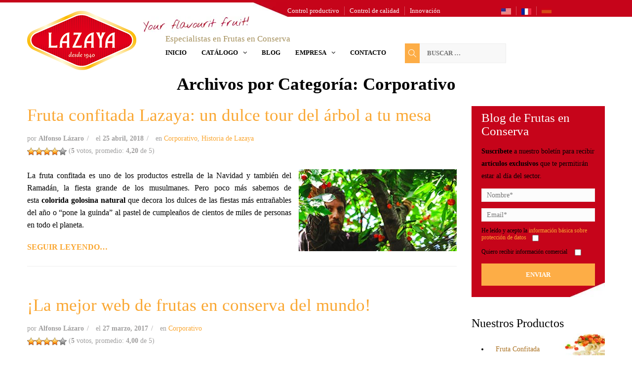

--- FILE ---
content_type: text/html; charset=UTF-8
request_url: https://www.lazayafruits.com/es/conservas-frutas/corporativo/
body_size: 20400
content:
<!DOCTYPE html><html lang="es-ES"><head><style>#footer,fullwidth-background  vc_custom_1491302361975{content-visibility:auto;contain-intrinsic-size:1px 1000px;}</style><link data-optimized="2" rel="stylesheet" href="https://www.lazayafruits.com/es/wp-content/litespeed/css/2/066c6edf5bfa6bace223d1d46dc286a6.css?ver=85b28" /><script data-no-optimize="1">var litespeed_docref=sessionStorage.getItem("litespeed_docref");litespeed_docref&&(Object.defineProperty(document,"referrer",{get:function(){return litespeed_docref}}),sessionStorage.removeItem("litespeed_docref"));</script> <link rel="preconnect" href="https://fonts.googleapis.com"><link rel="preconnect" href="https://fonts.gstatic.com" crossorigin><link rel="preload" href="https://www.lazayafruits.com/wp-content/themes/magnium/fonts/fontawesome-webfont.woff2?v=4.3.0
" as="font" type="font/woff2" crossorigin="anonymous"> <script  type="litespeed/javascript">document.addEventListener('wpcf7mailsent',function(event){if('57252'==event.detail.contactFormId){location='https://www.lazayafruits.com/thanks-for-downloading-catalogue/'}else if('6'==event.detail.contactFormId){location='https://www.lazayafruits.com/thanks-for-contacting/'}else if('56681'==event.detail.contactFormId){location='https://www.lazayafruits.com/thanks-for-subscribing/'}else if('2424'==event.detail.contactFormId){location='https://www.lazayafruits.com/es/gracias-por-descargar-catalogo/'}else if('62'==event.detail.contactFormId){location='https://www.lazayafruits.com/es/gracias-por-contactar/'}else if('1853'==event.detail.contactFormId){location='https://www.lazayafruits.com/es/gracias-por-suscribirte/'}else if('518'==event.detail.contactFormId){location='https://www.lazayafruits.com/fr/merci-de-nous-contacter/'}else if('623'==event.detail.contactFormId){location='https://www.lazayafruits.com/fr/merci-de-telecharger-catalogue/'}},!1)</script>  <script type="litespeed/javascript">window.dataLayer=window.dataLayer||[];dataLayer.push({'categoria':'Corporativo'})</script> <meta name="viewport" content="width=device-width, initial-scale=1.0, maximum-scale=1.0, user-scalable=no" /><meta name="viewport" content="width=device-width" /><title>Corporativo Archives - Frutas en conserva</title><link rel="profile" href="http://gmpg.org/xfn/11" /><link rel="pingback" href="https://www.lazayafruits.com/es/xmlrpc.php" /><meta name='robots' content='index, follow, max-image-preview:large, max-snippet:-1, max-video-preview:-1' /><style>img:is([sizes="auto" i], [sizes^="auto," i]) { contain-intrinsic-size: 3000px 1500px }</style><link rel="canonical" href="https://www.lazayafruits.com/es/conservas-frutas/corporativo/" /><meta property="og:locale" content="es_ES" /><meta property="og:type" content="article" /><meta property="og:title" content="Corporativo Archives - Frutas en conserva" /><meta property="og:url" content="https://www.lazayafruits.com/es/conservas-frutas/corporativo/" /><meta property="og:site_name" content="Frutas en conserva" /><meta name="twitter:card" content="summary_large_image" /><link rel='dns-prefetch' href='//static.addtoany.com' /><link rel="alternate" type="application/rss+xml" title="Frutas en conserva &raquo; Feed" href="https://www.lazayafruits.com/es/feed/" /><style id='classic-theme-styles-inline-css' type='text/css'>/*! This file is auto-generated */
.wp-block-button__link{color:#fff;background-color:#32373c;border-radius:9999px;box-shadow:none;text-decoration:none;padding:calc(.667em + 2px) calc(1.333em + 2px);font-size:1.125em}.wp-block-file__button{background:#32373c;color:#fff;text-decoration:none}</style><style id='global-styles-inline-css' type='text/css'>:root{--wp--preset--aspect-ratio--square: 1;--wp--preset--aspect-ratio--4-3: 4/3;--wp--preset--aspect-ratio--3-4: 3/4;--wp--preset--aspect-ratio--3-2: 3/2;--wp--preset--aspect-ratio--2-3: 2/3;--wp--preset--aspect-ratio--16-9: 16/9;--wp--preset--aspect-ratio--9-16: 9/16;--wp--preset--color--black: #000000;--wp--preset--color--cyan-bluish-gray: #abb8c3;--wp--preset--color--white: #ffffff;--wp--preset--color--pale-pink: #f78da7;--wp--preset--color--vivid-red: #cf2e2e;--wp--preset--color--luminous-vivid-orange: #ff6900;--wp--preset--color--luminous-vivid-amber: #fcb900;--wp--preset--color--light-green-cyan: #7bdcb5;--wp--preset--color--vivid-green-cyan: #00d084;--wp--preset--color--pale-cyan-blue: #8ed1fc;--wp--preset--color--vivid-cyan-blue: #0693e3;--wp--preset--color--vivid-purple: #9b51e0;--wp--preset--gradient--vivid-cyan-blue-to-vivid-purple: linear-gradient(135deg,rgba(6,147,227,1) 0%,rgb(155,81,224) 100%);--wp--preset--gradient--light-green-cyan-to-vivid-green-cyan: linear-gradient(135deg,rgb(122,220,180) 0%,rgb(0,208,130) 100%);--wp--preset--gradient--luminous-vivid-amber-to-luminous-vivid-orange: linear-gradient(135deg,rgba(252,185,0,1) 0%,rgba(255,105,0,1) 100%);--wp--preset--gradient--luminous-vivid-orange-to-vivid-red: linear-gradient(135deg,rgba(255,105,0,1) 0%,rgb(207,46,46) 100%);--wp--preset--gradient--very-light-gray-to-cyan-bluish-gray: linear-gradient(135deg,rgb(238,238,238) 0%,rgb(169,184,195) 100%);--wp--preset--gradient--cool-to-warm-spectrum: linear-gradient(135deg,rgb(74,234,220) 0%,rgb(151,120,209) 20%,rgb(207,42,186) 40%,rgb(238,44,130) 60%,rgb(251,105,98) 80%,rgb(254,248,76) 100%);--wp--preset--gradient--blush-light-purple: linear-gradient(135deg,rgb(255,206,236) 0%,rgb(152,150,240) 100%);--wp--preset--gradient--blush-bordeaux: linear-gradient(135deg,rgb(254,205,165) 0%,rgb(254,45,45) 50%,rgb(107,0,62) 100%);--wp--preset--gradient--luminous-dusk: linear-gradient(135deg,rgb(255,203,112) 0%,rgb(199,81,192) 50%,rgb(65,88,208) 100%);--wp--preset--gradient--pale-ocean: linear-gradient(135deg,rgb(255,245,203) 0%,rgb(182,227,212) 50%,rgb(51,167,181) 100%);--wp--preset--gradient--electric-grass: linear-gradient(135deg,rgb(202,248,128) 0%,rgb(113,206,126) 100%);--wp--preset--gradient--midnight: linear-gradient(135deg,rgb(2,3,129) 0%,rgb(40,116,252) 100%);--wp--preset--font-size--small: 13px;--wp--preset--font-size--medium: 20px;--wp--preset--font-size--large: 36px;--wp--preset--font-size--x-large: 42px;--wp--preset--spacing--20: 0.44rem;--wp--preset--spacing--30: 0.67rem;--wp--preset--spacing--40: 1rem;--wp--preset--spacing--50: 1.5rem;--wp--preset--spacing--60: 2.25rem;--wp--preset--spacing--70: 3.38rem;--wp--preset--spacing--80: 5.06rem;--wp--preset--shadow--natural: 6px 6px 9px rgba(0, 0, 0, 0.2);--wp--preset--shadow--deep: 12px 12px 50px rgba(0, 0, 0, 0.4);--wp--preset--shadow--sharp: 6px 6px 0px rgba(0, 0, 0, 0.2);--wp--preset--shadow--outlined: 6px 6px 0px -3px rgba(255, 255, 255, 1), 6px 6px rgba(0, 0, 0, 1);--wp--preset--shadow--crisp: 6px 6px 0px rgba(0, 0, 0, 1);}:where(.is-layout-flex){gap: 0.5em;}:where(.is-layout-grid){gap: 0.5em;}body .is-layout-flex{display: flex;}.is-layout-flex{flex-wrap: wrap;align-items: center;}.is-layout-flex > :is(*, div){margin: 0;}body .is-layout-grid{display: grid;}.is-layout-grid > :is(*, div){margin: 0;}:where(.wp-block-columns.is-layout-flex){gap: 2em;}:where(.wp-block-columns.is-layout-grid){gap: 2em;}:where(.wp-block-post-template.is-layout-flex){gap: 1.25em;}:where(.wp-block-post-template.is-layout-grid){gap: 1.25em;}.has-black-color{color: var(--wp--preset--color--black) !important;}.has-cyan-bluish-gray-color{color: var(--wp--preset--color--cyan-bluish-gray) !important;}.has-white-color{color: var(--wp--preset--color--white) !important;}.has-pale-pink-color{color: var(--wp--preset--color--pale-pink) !important;}.has-vivid-red-color{color: var(--wp--preset--color--vivid-red) !important;}.has-luminous-vivid-orange-color{color: var(--wp--preset--color--luminous-vivid-orange) !important;}.has-luminous-vivid-amber-color{color: var(--wp--preset--color--luminous-vivid-amber) !important;}.has-light-green-cyan-color{color: var(--wp--preset--color--light-green-cyan) !important;}.has-vivid-green-cyan-color{color: var(--wp--preset--color--vivid-green-cyan) !important;}.has-pale-cyan-blue-color{color: var(--wp--preset--color--pale-cyan-blue) !important;}.has-vivid-cyan-blue-color{color: var(--wp--preset--color--vivid-cyan-blue) !important;}.has-vivid-purple-color{color: var(--wp--preset--color--vivid-purple) !important;}.has-black-background-color{background-color: var(--wp--preset--color--black) !important;}.has-cyan-bluish-gray-background-color{background-color: var(--wp--preset--color--cyan-bluish-gray) !important;}.has-white-background-color{background-color: var(--wp--preset--color--white) !important;}.has-pale-pink-background-color{background-color: var(--wp--preset--color--pale-pink) !important;}.has-vivid-red-background-color{background-color: var(--wp--preset--color--vivid-red) !important;}.has-luminous-vivid-orange-background-color{background-color: var(--wp--preset--color--luminous-vivid-orange) !important;}.has-luminous-vivid-amber-background-color{background-color: var(--wp--preset--color--luminous-vivid-amber) !important;}.has-light-green-cyan-background-color{background-color: var(--wp--preset--color--light-green-cyan) !important;}.has-vivid-green-cyan-background-color{background-color: var(--wp--preset--color--vivid-green-cyan) !important;}.has-pale-cyan-blue-background-color{background-color: var(--wp--preset--color--pale-cyan-blue) !important;}.has-vivid-cyan-blue-background-color{background-color: var(--wp--preset--color--vivid-cyan-blue) !important;}.has-vivid-purple-background-color{background-color: var(--wp--preset--color--vivid-purple) !important;}.has-black-border-color{border-color: var(--wp--preset--color--black) !important;}.has-cyan-bluish-gray-border-color{border-color: var(--wp--preset--color--cyan-bluish-gray) !important;}.has-white-border-color{border-color: var(--wp--preset--color--white) !important;}.has-pale-pink-border-color{border-color: var(--wp--preset--color--pale-pink) !important;}.has-vivid-red-border-color{border-color: var(--wp--preset--color--vivid-red) !important;}.has-luminous-vivid-orange-border-color{border-color: var(--wp--preset--color--luminous-vivid-orange) !important;}.has-luminous-vivid-amber-border-color{border-color: var(--wp--preset--color--luminous-vivid-amber) !important;}.has-light-green-cyan-border-color{border-color: var(--wp--preset--color--light-green-cyan) !important;}.has-vivid-green-cyan-border-color{border-color: var(--wp--preset--color--vivid-green-cyan) !important;}.has-pale-cyan-blue-border-color{border-color: var(--wp--preset--color--pale-cyan-blue) !important;}.has-vivid-cyan-blue-border-color{border-color: var(--wp--preset--color--vivid-cyan-blue) !important;}.has-vivid-purple-border-color{border-color: var(--wp--preset--color--vivid-purple) !important;}.has-vivid-cyan-blue-to-vivid-purple-gradient-background{background: var(--wp--preset--gradient--vivid-cyan-blue-to-vivid-purple) !important;}.has-light-green-cyan-to-vivid-green-cyan-gradient-background{background: var(--wp--preset--gradient--light-green-cyan-to-vivid-green-cyan) !important;}.has-luminous-vivid-amber-to-luminous-vivid-orange-gradient-background{background: var(--wp--preset--gradient--luminous-vivid-amber-to-luminous-vivid-orange) !important;}.has-luminous-vivid-orange-to-vivid-red-gradient-background{background: var(--wp--preset--gradient--luminous-vivid-orange-to-vivid-red) !important;}.has-very-light-gray-to-cyan-bluish-gray-gradient-background{background: var(--wp--preset--gradient--very-light-gray-to-cyan-bluish-gray) !important;}.has-cool-to-warm-spectrum-gradient-background{background: var(--wp--preset--gradient--cool-to-warm-spectrum) !important;}.has-blush-light-purple-gradient-background{background: var(--wp--preset--gradient--blush-light-purple) !important;}.has-blush-bordeaux-gradient-background{background: var(--wp--preset--gradient--blush-bordeaux) !important;}.has-luminous-dusk-gradient-background{background: var(--wp--preset--gradient--luminous-dusk) !important;}.has-pale-ocean-gradient-background{background: var(--wp--preset--gradient--pale-ocean) !important;}.has-electric-grass-gradient-background{background: var(--wp--preset--gradient--electric-grass) !important;}.has-midnight-gradient-background{background: var(--wp--preset--gradient--midnight) !important;}.has-small-font-size{font-size: var(--wp--preset--font-size--small) !important;}.has-medium-font-size{font-size: var(--wp--preset--font-size--medium) !important;}.has-large-font-size{font-size: var(--wp--preset--font-size--large) !important;}.has-x-large-font-size{font-size: var(--wp--preset--font-size--x-large) !important;}
:where(.wp-block-post-template.is-layout-flex){gap: 1.25em;}:where(.wp-block-post-template.is-layout-grid){gap: 1.25em;}
:where(.wp-block-columns.is-layout-flex){gap: 2em;}:where(.wp-block-columns.is-layout-grid){gap: 2em;}
:root :where(.wp-block-pullquote){font-size: 1.5em;line-height: 1.6;}</style><style id='ez-toc-inline-css' type='text/css'>div#ez-toc-container .ez-toc-title {font-size: 120%;}div#ez-toc-container .ez-toc-title {font-weight: 500;}div#ez-toc-container ul li {font-size: 100%;}div#ez-toc-container ul li {font-weight: 500;}div#ez-toc-container nav ul ul li {font-size: 90%;}div#ez-toc-container {background: #f9e8ef;border: 1px solid #c6041a;width: 100%;}div#ez-toc-container p.ez-toc-title , #ez-toc-container .ez_toc_custom_title_icon , #ez-toc-container .ez_toc_custom_toc_icon {color: #c6041a;}div#ez-toc-container ul.ez-toc-list a {color: #494949;}div#ez-toc-container ul.ez-toc-list a:hover {color: #c6041a;}div#ez-toc-container ul.ez-toc-list a:visited {color: #c6041a;}
.ez-toc-container-direction {direction: ltr;}.ez-toc-counter ul {direction: ltr;counter-reset: item ;}.ez-toc-counter nav ul li a::before {content: counter(item, numeric) '. ';margin-right: .2em; counter-increment: item;flex-grow: 0;flex-shrink: 0;float: left; }.ez-toc-widget-direction {direction: ltr;}.ez-toc-widget-container ul {direction: ltr;counter-reset: item ;}.ez-toc-widget-container nav ul li a::before {content: counter(item, numeric) '. ';margin-right: .2em; counter-increment: item;flex-grow: 0;flex-shrink: 0;float: left; }</style><style id='moove_gdpr_frontend-inline-css' type='text/css'>#moove_gdpr_cookie_modal .moove-gdpr-modal-content .moove-gdpr-tab-main h3.tab-title, 
				#moove_gdpr_cookie_modal .moove-gdpr-modal-content .moove-gdpr-tab-main span.tab-title,
				#moove_gdpr_cookie_modal .moove-gdpr-modal-content .moove-gdpr-modal-left-content #moove-gdpr-menu li a, 
				#moove_gdpr_cookie_modal .moove-gdpr-modal-content .moove-gdpr-modal-left-content #moove-gdpr-menu li button,
				#moove_gdpr_cookie_modal .moove-gdpr-modal-content .moove-gdpr-modal-left-content .moove-gdpr-branding-cnt a,
				#moove_gdpr_cookie_modal .moove-gdpr-modal-content .moove-gdpr-modal-footer-content .moove-gdpr-button-holder a.mgbutton, 
				#moove_gdpr_cookie_modal .moove-gdpr-modal-content .moove-gdpr-modal-footer-content .moove-gdpr-button-holder button.mgbutton,
				#moove_gdpr_cookie_modal .cookie-switch .cookie-slider:after, 
				#moove_gdpr_cookie_modal .cookie-switch .slider:after, 
				#moove_gdpr_cookie_modal .switch .cookie-slider:after, 
				#moove_gdpr_cookie_modal .switch .slider:after,
				#moove_gdpr_cookie_info_bar .moove-gdpr-info-bar-container .moove-gdpr-info-bar-content p, 
				#moove_gdpr_cookie_info_bar .moove-gdpr-info-bar-container .moove-gdpr-info-bar-content p a,
				#moove_gdpr_cookie_info_bar .moove-gdpr-info-bar-container .moove-gdpr-info-bar-content a.mgbutton, 
				#moove_gdpr_cookie_info_bar .moove-gdpr-info-bar-container .moove-gdpr-info-bar-content button.mgbutton,
				#moove_gdpr_cookie_modal .moove-gdpr-modal-content .moove-gdpr-tab-main .moove-gdpr-tab-main-content h1, 
				#moove_gdpr_cookie_modal .moove-gdpr-modal-content .moove-gdpr-tab-main .moove-gdpr-tab-main-content h2, 
				#moove_gdpr_cookie_modal .moove-gdpr-modal-content .moove-gdpr-tab-main .moove-gdpr-tab-main-content h3, 
				#moove_gdpr_cookie_modal .moove-gdpr-modal-content .moove-gdpr-tab-main .moove-gdpr-tab-main-content h4, 
				#moove_gdpr_cookie_modal .moove-gdpr-modal-content .moove-gdpr-tab-main .moove-gdpr-tab-main-content h5, 
				#moove_gdpr_cookie_modal .moove-gdpr-modal-content .moove-gdpr-tab-main .moove-gdpr-tab-main-content h6,
				#moove_gdpr_cookie_modal .moove-gdpr-modal-content.moove_gdpr_modal_theme_v2 .moove-gdpr-modal-title .tab-title,
				#moove_gdpr_cookie_modal .moove-gdpr-modal-content.moove_gdpr_modal_theme_v2 .moove-gdpr-tab-main h3.tab-title, 
				#moove_gdpr_cookie_modal .moove-gdpr-modal-content.moove_gdpr_modal_theme_v2 .moove-gdpr-tab-main span.tab-title,
				#moove_gdpr_cookie_modal .moove-gdpr-modal-content.moove_gdpr_modal_theme_v2 .moove-gdpr-branding-cnt a {
				 	font-weight: inherit				}
			#moove_gdpr_cookie_modal,#moove_gdpr_cookie_info_bar,.gdpr_cookie_settings_shortcode_content{font-family:inherit}#moove_gdpr_save_popup_settings_button{background-color:#373737;color:#fff}#moove_gdpr_save_popup_settings_button:hover{background-color:#000}#moove_gdpr_cookie_info_bar .moove-gdpr-info-bar-container .moove-gdpr-info-bar-content a.mgbutton,#moove_gdpr_cookie_info_bar .moove-gdpr-info-bar-container .moove-gdpr-info-bar-content button.mgbutton{background-color:#c6041a}#moove_gdpr_cookie_modal .moove-gdpr-modal-content .moove-gdpr-modal-footer-content .moove-gdpr-button-holder a.mgbutton,#moove_gdpr_cookie_modal .moove-gdpr-modal-content .moove-gdpr-modal-footer-content .moove-gdpr-button-holder button.mgbutton,.gdpr_cookie_settings_shortcode_content .gdpr-shr-button.button-green{background-color:#c6041a;border-color:#c6041a}#moove_gdpr_cookie_modal .moove-gdpr-modal-content .moove-gdpr-modal-footer-content .moove-gdpr-button-holder a.mgbutton:hover,#moove_gdpr_cookie_modal .moove-gdpr-modal-content .moove-gdpr-modal-footer-content .moove-gdpr-button-holder button.mgbutton:hover,.gdpr_cookie_settings_shortcode_content .gdpr-shr-button.button-green:hover{background-color:#fff;color:#c6041a}#moove_gdpr_cookie_modal .moove-gdpr-modal-content .moove-gdpr-modal-close i,#moove_gdpr_cookie_modal .moove-gdpr-modal-content .moove-gdpr-modal-close span.gdpr-icon{background-color:#c6041a;border:1px solid #c6041a}#moove_gdpr_cookie_info_bar span.change-settings-button.focus-g,#moove_gdpr_cookie_info_bar span.change-settings-button:focus,#moove_gdpr_cookie_info_bar button.change-settings-button.focus-g,#moove_gdpr_cookie_info_bar button.change-settings-button:focus{-webkit-box-shadow:0 0 1px 3px #c6041a;-moz-box-shadow:0 0 1px 3px #c6041a;box-shadow:0 0 1px 3px #c6041a}#moove_gdpr_cookie_modal .moove-gdpr-modal-content .moove-gdpr-modal-close i:hover,#moove_gdpr_cookie_modal .moove-gdpr-modal-content .moove-gdpr-modal-close span.gdpr-icon:hover,#moove_gdpr_cookie_info_bar span[data-href]>u.change-settings-button{color:#c6041a}#moove_gdpr_cookie_modal .moove-gdpr-modal-content .moove-gdpr-modal-left-content #moove-gdpr-menu li.menu-item-selected a span.gdpr-icon,#moove_gdpr_cookie_modal .moove-gdpr-modal-content .moove-gdpr-modal-left-content #moove-gdpr-menu li.menu-item-selected button span.gdpr-icon{color:inherit}#moove_gdpr_cookie_modal .moove-gdpr-modal-content .moove-gdpr-modal-left-content #moove-gdpr-menu li a span.gdpr-icon,#moove_gdpr_cookie_modal .moove-gdpr-modal-content .moove-gdpr-modal-left-content #moove-gdpr-menu li button span.gdpr-icon{color:inherit}#moove_gdpr_cookie_modal .gdpr-acc-link{line-height:0;font-size:0;color:transparent;position:absolute}#moove_gdpr_cookie_modal .moove-gdpr-modal-content .moove-gdpr-modal-close:hover i,#moove_gdpr_cookie_modal .moove-gdpr-modal-content .moove-gdpr-modal-left-content #moove-gdpr-menu li a,#moove_gdpr_cookie_modal .moove-gdpr-modal-content .moove-gdpr-modal-left-content #moove-gdpr-menu li button,#moove_gdpr_cookie_modal .moove-gdpr-modal-content .moove-gdpr-modal-left-content #moove-gdpr-menu li button i,#moove_gdpr_cookie_modal .moove-gdpr-modal-content .moove-gdpr-modal-left-content #moove-gdpr-menu li a i,#moove_gdpr_cookie_modal .moove-gdpr-modal-content .moove-gdpr-tab-main .moove-gdpr-tab-main-content a:hover,#moove_gdpr_cookie_info_bar.moove-gdpr-dark-scheme .moove-gdpr-info-bar-container .moove-gdpr-info-bar-content a.mgbutton:hover,#moove_gdpr_cookie_info_bar.moove-gdpr-dark-scheme .moove-gdpr-info-bar-container .moove-gdpr-info-bar-content button.mgbutton:hover,#moove_gdpr_cookie_info_bar.moove-gdpr-dark-scheme .moove-gdpr-info-bar-container .moove-gdpr-info-bar-content a:hover,#moove_gdpr_cookie_info_bar.moove-gdpr-dark-scheme .moove-gdpr-info-bar-container .moove-gdpr-info-bar-content button:hover,#moove_gdpr_cookie_info_bar.moove-gdpr-dark-scheme .moove-gdpr-info-bar-container .moove-gdpr-info-bar-content span.change-settings-button:hover,#moove_gdpr_cookie_info_bar.moove-gdpr-dark-scheme .moove-gdpr-info-bar-container .moove-gdpr-info-bar-content button.change-settings-button:hover,#moove_gdpr_cookie_info_bar.moove-gdpr-dark-scheme .moove-gdpr-info-bar-container .moove-gdpr-info-bar-content u.change-settings-button:hover,#moove_gdpr_cookie_info_bar span[data-href]>u.change-settings-button,#moove_gdpr_cookie_info_bar.moove-gdpr-dark-scheme .moove-gdpr-info-bar-container .moove-gdpr-info-bar-content a.mgbutton.focus-g,#moove_gdpr_cookie_info_bar.moove-gdpr-dark-scheme .moove-gdpr-info-bar-container .moove-gdpr-info-bar-content button.mgbutton.focus-g,#moove_gdpr_cookie_info_bar.moove-gdpr-dark-scheme .moove-gdpr-info-bar-container .moove-gdpr-info-bar-content a.focus-g,#moove_gdpr_cookie_info_bar.moove-gdpr-dark-scheme .moove-gdpr-info-bar-container .moove-gdpr-info-bar-content button.focus-g,#moove_gdpr_cookie_info_bar.moove-gdpr-dark-scheme .moove-gdpr-info-bar-container .moove-gdpr-info-bar-content a.mgbutton:focus,#moove_gdpr_cookie_info_bar.moove-gdpr-dark-scheme .moove-gdpr-info-bar-container .moove-gdpr-info-bar-content button.mgbutton:focus,#moove_gdpr_cookie_info_bar.moove-gdpr-dark-scheme .moove-gdpr-info-bar-container .moove-gdpr-info-bar-content a:focus,#moove_gdpr_cookie_info_bar.moove-gdpr-dark-scheme .moove-gdpr-info-bar-container .moove-gdpr-info-bar-content button:focus,#moove_gdpr_cookie_info_bar.moove-gdpr-dark-scheme .moove-gdpr-info-bar-container .moove-gdpr-info-bar-content span.change-settings-button.focus-g,span.change-settings-button:focus,button.change-settings-button.focus-g,button.change-settings-button:focus,#moove_gdpr_cookie_info_bar.moove-gdpr-dark-scheme .moove-gdpr-info-bar-container .moove-gdpr-info-bar-content u.change-settings-button.focus-g,#moove_gdpr_cookie_info_bar.moove-gdpr-dark-scheme .moove-gdpr-info-bar-container .moove-gdpr-info-bar-content u.change-settings-button:focus{color:#c6041a}#moove_gdpr_cookie_modal .moove-gdpr-branding.focus-g span,#moove_gdpr_cookie_modal .moove-gdpr-modal-content .moove-gdpr-tab-main a.focus-g{color:#c6041a}#moove_gdpr_cookie_modal.gdpr_lightbox-hide{display:none}</style> <script id="addtoany-core-js-before" type="litespeed/javascript">window.a2a_config=window.a2a_config||{};a2a_config.callbacks=[];a2a_config.overlays=[];a2a_config.templates={};a2a_localize={Share:"Compartir",Save:"Guardar",Subscribe:"Suscribir",Email:"Correo electrónico",Bookmark:"Marcador",ShowAll:"Mostrar todo",ShowLess:"Mostrar menos",FindServices:"Encontrar servicio(s)",FindAnyServiceToAddTo:"Encuentra al instante cualquier servicio para añadir a",PoweredBy:"Funciona con",ShareViaEmail:"Compartir por correo electrónico",SubscribeViaEmail:"Suscribirse a través de correo electrónico",BookmarkInYourBrowser:"Añadir a marcadores de tu navegador",BookmarkInstructions:"Presiona «Ctrl+D» o «\u2318+D» para añadir esta página a marcadores",AddToYourFavorites:"Añadir a tus favoritos",SendFromWebOrProgram:"Enviar desde cualquier dirección o programa de correo electrónico ",EmailProgram:"Programa de correo electrónico",More:"Más&#8230;",ThanksForSharing:"¡Gracias por compartir!",ThanksForFollowing:"¡Gracias por seguirnos!"}</script> <script type="text/javascript" defer src="https://static.addtoany.com/menu/page.js" id="addtoany-core-js"></script> <script type="litespeed/javascript" data-src="https://www.lazayafruits.com/es/wp-includes/js/jquery/jquery.min.js" id="jquery-core-js"></script> <script></script><script type="application/ld+json">{"@context":"https:\/\/schema.org","@graph":[{"@context":"https:\/\/schema.org","@type":"SiteNavigationElement","id":"site-navigation","name":"Control productivo","url":"https:\/\/www.lazayafruits.com\/es\/empresa-de-frutas-en-conserva\/control-productivo-fruta-confitada\/"},{"@context":"https:\/\/schema.org","@type":"SiteNavigationElement","id":"site-navigation","name":"Control de calidad","url":"https:\/\/www.lazayafruits.com\/es\/empresa-de-frutas-en-conserva\/control-de-calidad-frutas-en-conserva\/"},{"@context":"https:\/\/schema.org","@type":"SiteNavigationElement","id":"site-navigation","name":"Innovaci\u00f3n","url":"https:\/\/www.lazayafruits.com\/es\/empresa-de-frutas-en-conserva\/innovacion\/"}]}</script><link rel="alternate" hreflang="en-US" href="https://www.lazayafruits.com/preserved-fruits/corporate/"><link rel="alternate" hreflang="es-ES" href="https://www.lazayafruits.com/es/conservas-frutas/corporativo/"><link rel="icon" type="image/png" href="https://www.lazayafruits.com/es/wp-content/uploads/sites/2/2017/03/lazaya_ico.png" /><meta name="generator" content="Powered by WPBakery Page Builder - drag and drop page builder for WordPress."/><style id="wpsp-style-frontend"></style><style type="text/css" id="wp-custom-css">.ez-toc-title-container {
    margin-bottom: 5px;
}
div#ez-toc-container p.ez-toc-title {
    font-size: 22px;
    font-weight: 600;
}
div#ez-toc-container ul.ez-toc-list a {
    color: #222222;
    font-size: 17px;
    font-weight: 600;
}
div#ez-toc-container ul li {
    margin-bottom: 10px;
}
.counter-numeric ul li:marker {
    font-size: 17px;
    font-weight: 600;
}
#ez-toc-container.counter-numeric li, .ez-toc-widget-container.counter-numeric li {
     font-size: 16px;
    font-weight: 800;
    color: #c6041a;
    text-align: left;
    line-height: 22px;
    margin-bottom: 10px!important;
}
div#ez-toc-container {
    padding: 20px;
    margin: 30px 0px;
}

.wpcf7-form-control {
width: 100%;
}
.entry-content .centrarcont .wpb_content_element {
	margin-top: 25px;
}</style><noscript><style>.wpb_animate_when_almost_visible { opacity: 1; }</style></noscript></head><body class="archive category category-corporativo category-5 wp-theme-magnium wp-schema-pro-2.8.1 wpb-js-composer js-comp-ver-8.4.1 vc_responsive"><div class="header-menu-bg"><div class="header-menu"><div class="container"><div class="row"><div class="col-md-7"><div><div class="mlp-language-box mlp_language_box"><ul><li><a rel="alternate" href="https://www.lazayafruits.com/preserved-fruits/corporate/"><img data-lazyloaded="1" src="[data-uri]" width="20" height="13" data-src="https://www.lazayafruits.com/wp-content/uploads/us.gif.webp" alt="English flag"> </a></li><li><a rel="alternate" href="https://www.lazayafruits.com/fr/"><img data-lazyloaded="1" src="[data-uri]" width="20" height="13" data-src="https://www.lazayafruits.com/wp-content/uploads/fr.gif.webp" alt="French FLag"> </a></li><li><a class="current-language-item"><img data-lazyloaded="1" src="[data-uri]" width="20" height="13" data-src="https://www.lazayafruits.com/wp-content/uploads/es.gif.webp" alt="Spanish flag"> </a></li></ul></div></div><div class="menu-mainmenu-container"><ul id="menu-mainmenu" class="links"><li id="menu-item-143" class="menu-item menu-item-type-post_type menu-item-object-page menu-item-143"><a href="https://www.lazayafruits.com/es/empresa-de-frutas-en-conserva/control-productivo-fruta-confitada/">Control productivo</a></li><li id="menu-item-142" class="menu-item menu-item-type-post_type menu-item-object-page menu-item-142"><a href="https://www.lazayafruits.com/es/empresa-de-frutas-en-conserva/control-de-calidad-frutas-en-conserva/">Control de calidad</a></li><li id="menu-item-144" class="menu-item menu-item-type-post_type menu-item-object-page menu-item-144"><a href="https://www.lazayafruits.com/es/empresa-de-frutas-en-conserva/innovacion/">Innovación</a></li></ul></div><div class="wpml-wrapper"></div></div></div></div></div></div><header class="sticky-header main-header"><div class="container"><div class="row"><div class="col-md-12"><div class="header-left logo">
<a class="logo-link" href="https://www.lazayafruits.com/es"><img data-lazyloaded="1" src="[data-uri]" width="221" height="120" data-src="https://www.lazayafruits.com/es/wp-content/uploads/sites/2/2017/03/lazaya-logo.png" alt="Frutas en conserva"></a></div><div class="header-center"><div  id ="imageslogan"><img data-lazyloaded="1" src="[data-uri]" data-src="https://www.lazayafruits.com/wp-content/uploads/slogan-lazaya.gif.webp" width="215" height="32" alt="Lazaya fruits slogan" title="Lazaya preserved fruits slogan"></div><div id="eslogan"><h2>Especialistas en Frutas en Conserva</h2></div><div id="navbar" class="navbar navbar-default clearfix"><div class="navbar-inner"><div class="navbar-toggle" data-toggle="collapse" data-target=".collapse">
Menu</div><div class="navbar-collapse collapse"><ul id="menu-principal-1" class="nav"><li id="menu-item-24" class=" menu-item menu-item-type-post_type menu-item-object-page menu-item-home"><a href="https://www.lazayafruits.com/es/">Inicio</a></li><li id="menu-item-23" class=" menu-item menu-item-type-post_type menu-item-object-page menu-item-has-children"><a href="https://www.lazayafruits.com/es/frutas-en-conserva/">Catálogo</a><ul class="sub-menu"><li id="menu-item-44" class=" menu-item menu-item-type-post_type menu-item-object-page menu-item-has-children"><a href="https://www.lazayafruits.com/es/frutas-en-conserva/fruta-confitada/">Fruta Confitada</a><ul class="sub-menu"><li id="menu-item-112" class=" menu-item menu-item-type-post_type menu-item-object-page"><a href="https://www.lazayafruits.com/es/frutas-en-conserva/fruta-confitada/cerezas-confitadas/">Cerezas Confitadas</a></li><li id="menu-item-111" class=" menu-item menu-item-type-post_type menu-item-object-page"><a href="https://www.lazayafruits.com/es/frutas-en-conserva/fruta-confitada/cerezas-amarena/">Cerezas Amarena</a></li><li id="menu-item-109" class=" menu-item menu-item-type-post_type menu-item-object-page"><a href="https://www.lazayafruits.com/es/frutas-en-conserva/fruta-confitada/cerezas-al-marrasquino/">Cerezas al Marrasquino</a></li><li id="menu-item-110" class=" menu-item menu-item-type-post_type menu-item-object-page"><a href="https://www.lazayafruits.com/es/frutas-en-conserva/fruta-confitada/cerezas-al-licor/">Cerezas al Licor</a></li><li id="menu-item-106" class=" menu-item menu-item-type-post_type menu-item-object-page"><a href="https://www.lazayafruits.com/es/frutas-en-conserva/fruta-confitada/cubitos-de-fruta-confitada/">Cubitos de Fruta Confitada</a></li><li id="menu-item-108" class=" menu-item menu-item-type-post_type menu-item-object-page"><a href="https://www.lazayafruits.com/es/frutas-en-conserva/fruta-confitada/tiras-piel-de-fruta-confitada/">Tiras de Piel de Fruta Confitada</a></li><li id="menu-item-107" class=" menu-item menu-item-type-post_type menu-item-object-page"><a href="https://www.lazayafruits.com/es/frutas-en-conserva/fruta-confitada/naranja-confitada/">Frutas Nobles</a></li><li id="menu-item-299" class=" menu-item menu-item-type-post_type menu-item-object-page"><a href="https://www.lazayafruits.com/es/frutas-en-conserva/fruta-confitada/fruta-confitada-en-trozos/">Fruta Confitada en Porciones</a></li><li id="menu-item-105" class=" menu-item menu-item-type-post_type menu-item-object-page"><a href="https://www.lazayafruits.com/es/frutas-en-conserva/fruta-confitada/fruta-confitada-para-navidad/">Fruta de Navidad</a></li></ul></li><li id="menu-item-43" class=" menu-item menu-item-type-post_type menu-item-object-page menu-item-has-children"><a href="https://www.lazayafruits.com/es/frutas-en-conserva/frutas-en-almibar/">Fruta en Almibar</a><ul class="sub-menu"><li id="menu-item-124" class=" menu-item menu-item-type-post_type menu-item-object-page"><a href="https://www.lazayafruits.com/es/frutas-en-conserva/frutas-en-almibar/cerezas-en-almibar/">Cerezas en Almíbar</a></li><li id="menu-item-123" class=" menu-item menu-item-type-post_type menu-item-object-page"><a href="https://www.lazayafruits.com/es/frutas-en-conserva/frutas-en-almibar/manzanas-en-almibar/">Manzanas en Almíbar</a></li><li id="menu-item-122" class=" menu-item menu-item-type-post_type menu-item-object-page"><a href="https://www.lazayafruits.com/es/frutas-en-conserva/frutas-en-almibar/naranjas-en-almibar/">Naranjas en Almíbar</a></li><li id="menu-item-121" class=" menu-item menu-item-type-post_type menu-item-object-page"><a href="https://www.lazayafruits.com/es/frutas-en-conserva/frutas-en-almibar/otras-frutas-en-almibar/">Otras: Kiwi, Mora, Fresa</a></li></ul></li><li id="menu-item-4651" class=" menu-item menu-item-type-post_type menu-item-object-page menu-item-has-children"><a href="https://www.lazayafruits.com/es/frutas-en-conserva/verduras-confitadas/">Verdura Confitada</a><ul class="sub-menu"><li id="menu-item-4647" class=" menu-item menu-item-type-post_type menu-item-object-page"><a href="https://www.lazayafruits.com/es/frutas-en-conserva/verduras-confitadas/aceituna-confitada/">Aceituna confitada</a></li><li id="menu-item-4652" class=" menu-item menu-item-type-post_type menu-item-object-page"><a href="https://www.lazayafruits.com/es/frutas-en-conserva/verduras-confitadas/zanahoria-confitada/">Zanahoria confitada</a></li><li id="menu-item-4650" class=" menu-item menu-item-type-post_type menu-item-object-page"><a href="https://www.lazayafruits.com/es/frutas-en-conserva/verduras-confitadas/jengibre-confitado/">Jengibre confitado</a></li><li id="menu-item-4649" class=" menu-item menu-item-type-post_type menu-item-object-page"><a href="https://www.lazayafruits.com/es/frutas-en-conserva/verduras-confitadas/cebolla-confitada/">Cebolla confitada</a></li><li id="menu-item-4648" class=" menu-item menu-item-type-post_type menu-item-object-page"><a href="https://www.lazayafruits.com/es/frutas-en-conserva/verduras-confitadas/berenjena-confitada/">Berenjena confitada</a></li></ul></li><li id="menu-item-42" class=" menu-item menu-item-type-post_type menu-item-object-page menu-item-has-children"><a href="https://www.lazayafruits.com/es/frutas-en-conserva/mermeladas-y-gelatinas-frutas/">Mermeladas y Geles</a><ul class="sub-menu"><li id="menu-item-139" class=" menu-item menu-item-type-post_type menu-item-object-page"><a href="https://www.lazayafruits.com/es/frutas-en-conserva/mermeladas-y-gelatinas-frutas/mermeladas-rellenos-fruta-conserva/">Mermeladas y Rellenos</a></li><li id="menu-item-138" class=" menu-item menu-item-type-post_type menu-item-object-page"><a href="https://www.lazayafruits.com/es/frutas-en-conserva/mermeladas-y-gelatinas-frutas/geles-y-gelatina-de-frutas/">Geles y Gelatinas</a></li><li id="menu-item-2294" class=" menu-item menu-item-type-post_type menu-item-object-page"><a href="https://www.lazayafruits.com/es/frutas-en-conserva/mermeladas-y-gelatinas-frutas/pasta-de-frutas/">Pasta de Frutas</a></li><li id="menu-item-2293" class=" menu-item menu-item-type-post_type menu-item-object-page"><a href="https://www.lazayafruits.com/es/frutas-en-conserva/mermeladas-y-gelatinas-frutas/cabello-de-angel/">Cabello de Ángel</a></li></ul></li><li id="menu-item-41" class=" menu-item menu-item-type-post_type menu-item-object-page menu-item-has-children"><a href="https://www.lazayafruits.com/es/frutas-en-conserva/fruta-en-alcohol/">Fruta en Alcohol</a><ul class="sub-menu"><li id="menu-item-137" class=" menu-item menu-item-type-post_type menu-item-object-page"><a href="https://www.lazayafruits.com/es/frutas-en-conserva/fruta-en-alcohol/cerezas-en-alcohol/">Cereza en alcohol</a></li></ul></li><li id="menu-item-40" class=" menu-item menu-item-type-post_type menu-item-object-page menu-item-has-children"><a href="https://www.lazayafruits.com/es/frutas-en-conserva/fruta-en-so2/">Fruta en SO2</a><ul class="sub-menu"><li id="menu-item-136" class=" menu-item menu-item-type-post_type menu-item-object-page"><a href="https://www.lazayafruits.com/es/frutas-en-conserva/fruta-en-so2/cereza-en-so2/">Cereza en SO2</a></li><li id="menu-item-135" class=" menu-item menu-item-type-post_type menu-item-object-page"><a href="https://www.lazayafruits.com/es/frutas-en-conserva/fruta-en-so2/resto-frutas-conserva-so2/">Otras frutas en SO2</a></li></ul></li><li id="menu-item-39" class=" menu-item menu-item-type-post_type menu-item-object-page"><a href="https://www.lazayafruits.com/es/frutas-en-conserva/frutas-en-conserva-sin-azucar/">Frutas en Conserva sin Azúcar</a></li><li id="menu-item-2526" class=" boton-catalogo menu-item menu-item-type-post_type menu-item-object-page"><a href="https://www.lazayafruits.com/es/descargar-catalogo-de-frutas-en-conserva/">Descargar Catálogo</a></li></ul></li><li id="menu-item-21" class=" menu-item menu-item-type-post_type menu-item-object-page current_page_parent"><a href="https://www.lazayafruits.com/es/blog-de-frutas-en-conserva/">Blog</a></li><li id="menu-item-22" class=" menu-item menu-item-type-post_type menu-item-object-page menu-item-has-children"><a href="https://www.lazayafruits.com/es/empresa-de-frutas-en-conserva/">Empresa</a><ul class="sub-menu"><li id="menu-item-59" class=" menu-item menu-item-type-post_type menu-item-object-page"><a href="https://www.lazayafruits.com/es/empresa-de-frutas-en-conserva/historia-con-las-frutas-en-conserva/">Historia de la empresa</a></li><li id="menu-item-58" class=" menu-item menu-item-type-post_type menu-item-object-page"><a href="https://www.lazayafruits.com/es/empresa-de-frutas-en-conserva/control-productivo-fruta-confitada/">Control productivo</a></li><li id="menu-item-57" class=" menu-item menu-item-type-post_type menu-item-object-page"><a href="https://www.lazayafruits.com/es/empresa-de-frutas-en-conserva/control-de-calidad-frutas-en-conserva/">Control de calidad</a></li><li id="menu-item-56" class=" menu-item menu-item-type-post_type menu-item-object-page"><a href="https://www.lazayafruits.com/es/empresa-de-frutas-en-conserva/innovacion/">Innovación</a></li><li id="menu-item-55" class=" menu-item menu-item-type-post_type menu-item-object-page"><a href="https://www.lazayafruits.com/es/empresa-de-frutas-en-conserva/politica-de-la-empresa/">Política de la empresa</a></li></ul></li><li id="menu-item-20" class=" menu-item menu-item-type-post_type menu-item-object-page"><a href="https://www.lazayafruits.com/es/contacto/">Contacto</a></li></ul></div></div></div><div class="header-right"><div class="search-bar"><form method="get" id="searchform" class="searchform" action="https://www.lazayafruits.com/es/" role="search">
<input type="search" class="field" name="s" value="" id="s" placeholder="Buscar &hellip;" />
<input type="submit" class="submit btn" id="searchsubmit" value="Buscar" /></form></div></div></div></div></div></div></header><div class="content-block"><div class="container"><div class="row"><div class="col-md-12"><div class="page-item-title"><h1>
Archivos por Categoría: <span>Corporativo</span></h1></div></div><div class="col-md-9"><div class="content-block blog-post clearfix"><article id="post-2786" class="post-2786 post type-post status-publish format-standard category-corporativo category-frutas-en-conserva-en-la-historia-de-lazaya tag-frutas-confitadas tag-frutas-en-conserva-de-calidad"><div class="post-content-wrapper"><div class="post-content"><h2 class="entry-title post-header-title">
<a href="https://www.lazayafruits.com/es/blog-de-frutas-en-conserva/fruta-confitada-lazaya-elaboracion/" rel="bookmark" title="Fruta confitada Lazaya: un dulce tour del árbol a tu mesa">Fruta confitada Lazaya: un dulce tour del árbol a tu mesa</a></h2><div class="post-info">
<span>por <strong>Alfonso Lázaro</strong></span>
/ <span>el<strong> 25 abril, 2018</strong></span> /
<span>en <a href="https://www.lazayafruits.com/es/conservas-frutas/corporativo/" rel="category tag">Corporativo</a>, <a href="https://www.lazayafruits.com/es/conservas-frutas/frutas-en-conserva-en-la-historia-de-lazaya/" rel="category tag">Historia de Lazaya</a></span><div id="post-ratings-2786" class="post-ratings" data-nonce="c323d26317"><img data-lazyloaded="1" src="[data-uri]" width="16" height="16" id="rating_2786_1" data-src="https://www.lazayafruits.com/es/wp-content/plugins/wp-postratings/images/stars_crystal/rating_on.gif" alt="1 estrella" title="1 estrella" onmouseover="current_rating(2786, 1, '1 estrella');" onmouseout="ratings_off(4.2, 0, 0);" onclick="rate_post();" onkeypress="rate_post();" style="cursor: pointer; border: 0px;" /><img data-lazyloaded="1" src="[data-uri]" width="16" height="16" id="rating_2786_2" data-src="https://www.lazayafruits.com/es/wp-content/plugins/wp-postratings/images/stars_crystal/rating_on.gif" alt="2 estrellas" title="2 estrellas" onmouseover="current_rating(2786, 2, '2 estrellas');" onmouseout="ratings_off(4.2, 0, 0);" onclick="rate_post();" onkeypress="rate_post();" style="cursor: pointer; border: 0px;" /><img data-lazyloaded="1" src="[data-uri]" width="16" height="16" id="rating_2786_3" data-src="https://www.lazayafruits.com/es/wp-content/plugins/wp-postratings/images/stars_crystal/rating_on.gif" alt="3 estrellas" title="3 estrellas" onmouseover="current_rating(2786, 3, '3 estrellas');" onmouseout="ratings_off(4.2, 0, 0);" onclick="rate_post();" onkeypress="rate_post();" style="cursor: pointer; border: 0px;" /><img data-lazyloaded="1" src="[data-uri]" width="16" height="16" id="rating_2786_4" data-src="https://www.lazayafruits.com/es/wp-content/plugins/wp-postratings/images/stars_crystal/rating_on.gif" alt="4 estrellas" title="4 estrellas" onmouseover="current_rating(2786, 4, '4 estrellas');" onmouseout="ratings_off(4.2, 0, 0);" onclick="rate_post();" onkeypress="rate_post();" style="cursor: pointer; border: 0px;" /><img data-lazyloaded="1" src="[data-uri]" width="16" height="16" id="rating_2786_5" data-src="https://www.lazayafruits.com/es/wp-content/plugins/wp-postratings/images/stars_crystal/rating_off.gif" alt="5 estrellas" title="5 estrellas" onmouseover="current_rating(2786, 5, '5 estrellas');" onmouseout="ratings_off(4.2, 0, 0);" onclick="rate_post();" onkeypress="rate_post();" style="cursor: pointer; border: 0px;" /> (<strong>5</strong> votos, promedio: <strong>4,20</strong> de 5)<br /><span class="post-ratings-text" id="ratings_2786_text"></span></div><div id="post-ratings-2786-loading" class="post-ratings-loading"><img data-lazyloaded="1" src="[data-uri]" data-src="https://www.lazayafruits.com/es/wp-content/plugins/wp-postratings/images/loading.gif" width="16" height="16" class="post-ratings-image" />Cargando...</div></div><div class="entry-content"><p><a class="efecto botblog" href="/es/blog-de-frutas-en-conserva/frutas-en-conserva-certificadas-iso-ifs-halal-kosher/"><img data-lazyloaded="1" src="[data-uri]" fetchpriority="high" decoding="async" class="wp-image-1977 alignright" title="" data-src="https://www.lazayafruits.com/es/wp-content/uploads/sites/2/2018/04/fruta-confitada-lazaya-cultivo-y-elaboracion-del-arbol-a-tu-mesa01.jpg" alt="" width="320" height="166" /></a>La fruta confitada es uno de los productos estrella de la Navidad y también del Ramadán, la fiesta grande de los musulmanes. Pero poco más sabemos de esta <strong>colorida golosina natural</strong> que decora los dulces de las fiestas más entrañables del año o &#8220;pone la guinda&#8221; al pastel de cumpleaños de cientos de miles de personas en todo el planeta.<br />
<a href="https://www.lazayafruits.com/es/blog-de-frutas-en-conserva/fruta-confitada-lazaya-elaboracion/#more-2786" class="more-link">Seguir leyendo&#8230;</a></p></div></div></div></article></div><div class="content-block blog-post clearfix"><article id="post-1" class="post-1 post type-post status-publish format-standard has-post-thumbnail category-corporativo"><div class="post-content-wrapper"><div class="blog-post-thumb text-center">
<a href="https://www.lazayafruits.com/es/blog-de-frutas-en-conserva/la-mejor-web-de-frutas-en-conserva/" rel="bookmark">
<img data-lazyloaded="1" src="[data-uri]" width="866" height="450" data-src="https://www.lazayafruits.com/es/wp-content/uploads/sites/2/2017/03/best-preserved-fruit-website.jpg" class="attachment-blog-thumb size-blog-thumb wp-post-image" alt="Web de frutas en conserva para todos los dispositivos" decoding="async" data-srcset="https://www.lazayafruits.com/es/wp-content/uploads/sites/2/2017/03/best-preserved-fruit-website.jpg 866w, https://www.lazayafruits.com/es/wp-content/uploads/sites/2/2017/03/best-preserved-fruit-website-300x156.jpg 300w, https://www.lazayafruits.com/es/wp-content/uploads/sites/2/2017/03/best-preserved-fruit-website-768x399.jpg 768w" data-sizes="(max-width: 866px) 100vw, 866px" />							</a></div><div class="post-content"><h2 class="entry-title post-header-title">
<a href="https://www.lazayafruits.com/es/blog-de-frutas-en-conserva/la-mejor-web-de-frutas-en-conserva/" rel="bookmark" title="¡La mejor web de frutas en conserva del mundo!">¡La mejor web de frutas en conserva del mundo!</a></h2><div class="post-info">
<span>por <strong>Alfonso Lázaro</strong></span>
/ <span>el<strong> 27 marzo, 2017</strong></span> /
<span>en <a href="https://www.lazayafruits.com/es/conservas-frutas/corporativo/" rel="category tag">Corporativo</a></span><div id="post-ratings-1" class="post-ratings" data-nonce="04e6b064c7"><img data-lazyloaded="1" src="[data-uri]" width="16" height="16" id="rating_1_1" data-src="https://www.lazayafruits.com/es/wp-content/plugins/wp-postratings/images/stars_crystal/rating_on.gif" alt="1 estrella" title="1 estrella" onmouseover="current_rating(1, 1, '1 estrella');" onmouseout="ratings_off(4, 0, 0);" onclick="rate_post();" onkeypress="rate_post();" style="cursor: pointer; border: 0px;" /><img data-lazyloaded="1" src="[data-uri]" width="16" height="16" id="rating_1_2" data-src="https://www.lazayafruits.com/es/wp-content/plugins/wp-postratings/images/stars_crystal/rating_on.gif" alt="2 estrellas" title="2 estrellas" onmouseover="current_rating(1, 2, '2 estrellas');" onmouseout="ratings_off(4, 0, 0);" onclick="rate_post();" onkeypress="rate_post();" style="cursor: pointer; border: 0px;" /><img data-lazyloaded="1" src="[data-uri]" width="16" height="16" id="rating_1_3" data-src="https://www.lazayafruits.com/es/wp-content/plugins/wp-postratings/images/stars_crystal/rating_on.gif" alt="3 estrellas" title="3 estrellas" onmouseover="current_rating(1, 3, '3 estrellas');" onmouseout="ratings_off(4, 0, 0);" onclick="rate_post();" onkeypress="rate_post();" style="cursor: pointer; border: 0px;" /><img data-lazyloaded="1" src="[data-uri]" width="16" height="16" id="rating_1_4" data-src="https://www.lazayafruits.com/es/wp-content/plugins/wp-postratings/images/stars_crystal/rating_on.gif" alt="4 estrellas" title="4 estrellas" onmouseover="current_rating(1, 4, '4 estrellas');" onmouseout="ratings_off(4, 0, 0);" onclick="rate_post();" onkeypress="rate_post();" style="cursor: pointer; border: 0px;" /><img data-lazyloaded="1" src="[data-uri]" width="16" height="16" id="rating_1_5" data-src="https://www.lazayafruits.com/es/wp-content/plugins/wp-postratings/images/stars_crystal/rating_off.gif" alt="5 estrellas" title="5 estrellas" onmouseover="current_rating(1, 5, '5 estrellas');" onmouseout="ratings_off(4, 0, 0);" onclick="rate_post();" onkeypress="rate_post();" style="cursor: pointer; border: 0px;" /> (<strong>5</strong> votos, promedio: <strong>4,00</strong> de 5)<br /><span class="post-ratings-text" id="ratings_1_text"></span></div><div id="post-ratings-1-loading" class="post-ratings-loading"><img data-lazyloaded="1" src="[data-uri]" data-src="https://www.lazayafruits.com/es/wp-content/plugins/wp-postratings/images/loading.gif" width="16" height="16" class="post-ratings-image" />Cargando...</div></div><div class="entry-content"><p><a class="efecto botblog" title="La mejor web de frutas en conserva" href="/es/blog-de-frutas-en-conserva/la-mejor-web-de-fruta-en-conserva/"><img data-lazyloaded="1" src="[data-uri]" decoding="async" class="alignright size-full wp-image-1835" title="Estrenamos web de fruta en conserva y canal de comunicación digital" data-src="https://www.lazayafruits.com/es/wp-content/uploads/sites/2/2017/03/best-preserved-fruit-website_small.jpg" alt="Web de fruta en conserva disponible en todos los dispositivos" width="320" height="166" data-srcset="https://www.lazayafruits.com/es/wp-content/uploads/sites/2/2017/03/best-preserved-fruit-website_small.jpg 320w, https://www.lazayafruits.com/es/wp-content/uploads/sites/2/2017/03/best-preserved-fruit-website_small-300x156.jpg 300w" data-sizes="(max-width: 320px) 100vw, 320px" /></a>Tenemos el placer de presentaros <strong>la mejor web de frutas en conserva del mundo</strong>, en línea con la excepcional calidad de nuestros productos a base de fruta.</p><p>Aquí puedes encontrar el más amplio <a title="catálogo de frutas en conserva" href="https://www.lazayafruits.com/es/frutas-en-conserva/"><strong>catálogo de frutas en conserva</strong></a> por tipo de producto (fruta confitada, fruta en almíbar, fruta en alcohol, mermelada de fruta, geles y gelatinas…) con sus características y datos técnicos (disponibilidad, calibre, tipo de envase…).<br />
<a href="https://www.lazayafruits.com/es/blog-de-frutas-en-conserva/la-mejor-web-de-frutas-en-conserva/#more-1" class="more-link">Seguir leyendo&#8230;</a></p></div></div></div></article></div></div><div class="col-md-3 main-sidebar sidebar"><ul id="main-sidebar"><li id="text-11" class="widget widget_text"><div class="textwidget"><div class="wpcf7 no-js" id="wpcf7-f1853-o1" lang="es-ES" dir="ltr" data-wpcf7-id="1853"><div class="screen-reader-response"><p role="status" aria-live="polite" aria-atomic="true"></p><ul></ul></div><form action="/es/conservas-frutas/corporativo/#wpcf7-f1853-o1" method="post" class="wpcf7-form init" aria-label="Formulario de contacto" novalidate="novalidate" data-status="init"><div style="display: none;">
<input type="hidden" name="_wpcf7" value="1853" />
<input type="hidden" name="_wpcf7_version" value="6.0.6" />
<input type="hidden" name="_wpcf7_locale" value="es_ES" />
<input type="hidden" name="_wpcf7_unit_tag" value="wpcf7-f1853-o1" />
<input type="hidden" name="_wpcf7_container_post" value="0" />
<input type="hidden" name="_wpcf7_posted_data_hash" value="" /></div><h2 style="color:#fff;">Blog de Frutas en Conserva</h2><p><strong>Suscríbete</strong> a nuestro boletín para recibir <strong>artículos exclusivos</strong> que te permitirán estar al día del sector.</p><p><span class="wpcf7-form-control-wrap" data-name="your-name"><input size="40" maxlength="400" class="wpcf7-form-control wpcf7-text wpcf7-validates-as-required" aria-required="true" aria-invalid="false" placeholder="Nombre*" value="" type="text" name="your-name" /></span><br />
<span class="wpcf7-form-control-wrap" data-name="your-email"><input size="40" maxlength="400" class="wpcf7-form-control wpcf7-email wpcf7-validates-as-required wpcf7-text wpcf7-validates-as-email suscripcion" aria-required="true" aria-invalid="false" placeholder="Email*" value="" type="email" name="your-email" /></span><br />
<span id="wpcf7-69822de344fae-wrapper" class="wpcf7-form-control-wrap honeypot-544-wrap" style="display:none !important; visibility:hidden !important;"><input type="hidden" name="honeypot-544-time-start" value="1770139107"><input type="hidden" name="honeypot-544-time-check" value="4"><label for="wpcf7-69822de344fae-field" class="hp-message">Por favor, deja este campo vacío.</label><input id="wpcf7-69822de344fae-field"  class="wpcf7-form-control wpcf7-text" type="text" name="honeypot-544" value="" size="40" tabindex="-1" autocomplete="new-password" /></span>
<input class="wpcf7-form-control wpcf7-hidden" value="BLOG FORM" type="hidden" name="origen" />
<input class="wpcf7-form-control wpcf7-hidden" value="ESPAÑOL" type="hidden" name="idioma" /></p><div class="formaceptacion"><p>He leído y acepto la <a href="https://www.lazayafruits.com/es/politica-de-privacidad/" target="_blank" title="Política de privacidad de datos">información básica sobre protección de datos</a><span class="wpcf7-form-control-wrap" data-name="checkbox-162"><span class="wpcf7-form-control wpcf7-checkbox wpcf7-validates-as-required"><span class="wpcf7-list-item first last"><input type="checkbox" name="checkbox-162[]" value="Si" /><span class="wpcf7-list-item-label">Si</span></span></span></span></p></div><div class="formaceptacion" style="margin-bottom:5px;"><p>Quiero recibir información comercial <span class="wpcf7-form-control-wrap" data-name="checkbox-585"><span class="wpcf7-form-control wpcf7-checkbox wpcf7-validates-as-required"><span class="wpcf7-list-item first last"><input type="checkbox" name="checkbox-585[]" value="Si" /><span class="wpcf7-list-item-label">Si</span></span></span></span></p></div><p><input class="wpcf7-form-control wpcf7-submit has-spinner" type="submit" value="Enviar" /></p><div class="wpcf7-response-output" aria-hidden="true"></div></form></div></div></li><li id="text-10" class="widget widget_text"><h2 class="widgettitle">Nuestros Productos</h2><div class="textwidget"><ul class="menusidebar"><li><a title="Fruta Confitada" href="/es/frutas-en-conserva/fruta-confitada/">Fruta Confitada</a></li><li><a title="Fruta en Almibar" href="/es/frutas-en-conserva/frutas-en-almibar/">Fruta en Almibar</a></li><li><a title="Verduras Confitadas" href="/es/frutas-en-conserva/verduras-confitadas/">Verdura Confitada</a></li><li><a title="Mermeladas y gelatinas" href="/es/frutas-en-conserva/mermaladas-y-gelatinas-frutas/">Mermeladas y Geles</a></li><li><a title="Fruta en alcohol" href="/es/frutas-en-conserva/fruta-en-alcohol/">Fruta en Alcohol</a></li><li><a title="Fruta en SO2" href="/es/frutas-en-conserva/fruta-en-so2/">Fruta en SO<sub>2</sub></a></li><li><a title="Fruta en conserva sin azúcar" href="/es/frutas-en-conserva/frutas-en-conserva-sin-azucar/">Sin Azúcar</a></li></ul></div></li><li id="text-12" class="widget widget_text"><div class="textwidget"><a class="efecto botblog" href="/es/descargar-catalogo-de-frutas-en-conserva/" title="Descarga nuestro Catálogo de Frutas en conserva"><div class="bloqueshistoria">
<img data-lazyloaded="1" src="[data-uri]" data-src="https://www.lazayafruits.com/es/wp-content/uploads/sites/2/2018/09/frutas-en-conserva-descargar-catalogo-de-lazaya-02.jpg" alt="Frutas en conserva, descarga el catálogo de Lazaya" width="270" height="75"></div></a></div></li><li id="text-9" class="widget widget_text"><div class="textwidget"><a href="/es/empresa-de-frutas-en-conserva/historia-con-las-frutas-en-conserva/" title="Historia de frutas en conserva Lazaya"><div class="bloqueshistoria" style="margin-bottom:30px"><p>
<img data-lazyloaded="1" src="[data-uri]" data-src="https://www.lazayafruits.com/es/wp-content/uploads/sites/2/2017/06/historia-lazaya_sidebar.jpg" alt="Historia de frutas en conserva LAZAYA" width="270" height="140"></p><h2>Nuestra Historia (Desde 1940).</h2></div></a></div></li><li id="recent-posts-2" class="widget widget_recent_entries"><h2 class="widgettitle">Entradas recientes</h2><ul><li>
<a href="https://www.lazayafruits.com/es/blog-de-frutas-en-conserva/elaboracion-de-cerezas-en-conserva/">¿Cómo se producen las cerezas en conserva?</a></li><li>
<a href="https://www.lazayafruits.com/es/blog-de-frutas-en-conserva/gelatina-sin-azucar-para-profesionales/">Gelatina sin azúcar: ¿por qué es perfecta para diabéticos?</a></li><li>
<a href="https://www.lazayafruits.com/es/blog-de-frutas-en-conserva/cerezas-de-colores-para-profesionales/">¿Cómo se hacen las cerezas de colores y para qué se usan?</a></li><li>
<a href="https://www.lazayafruits.com/es/blog-de-frutas-en-conserva/frutas-sin-azucar-de-calidad/">¿Es posible conseguir frutas sin azúcar todo el año?</a></li><li>
<a href="https://www.lazayafruits.com/es/blog-de-frutas-en-conserva/tipos-de-cerezas-con-tallo/">Tipos de cerezas con tallo que puedes encontrar en Lazaya</a></li></ul></li></ul></div></div></div></div><div class="container-fluid container-fluid-footer"><div class="row"><div class="footer-sidebar-2-wrapper"><div id="detallefoot1">&nbsp;</div><div id="detallefoot2">&nbsp;</div><div class="footer-sidebar-2 sidebar container footer-container"><p id="breadcrumbs"><span><span><a href="https://www.lazayafruits.com/es/">Inicio</a></span> / <span class="breadcrumb_last" aria-current="page">Corporativo</span></span></p><ul id="footer-sidebar-2" class="clearfix"><li id="text-2" class="widget widget_text"><h2 class="widgettitle">Desde 1940</h2><div class="textwidget"><a href="https://www.lazayafruits.com/es/wp-content/uploads/sites/2/2017/03/historia-lazaya-conservas-de-frutas.jpg" class="prettyphoto efecto" rel="prettyPhoto[footer]" title="Fábrica de Conservas de frutas LAZAYA"><img data-lazyloaded="1" src="[data-uri]" data-src="https://www.lazayafruits.com/es/wp-content/uploads/sites/2/2017/03/historia-lazaya_footer.jpg" width="255" height="100" alt="Historia de Conservas de frutas LAZAYA"/></a><br/>
Antigua fábrica de Conservas Lazaya (Año 1950). Empresa familiar dedicada a las <strong>frutas en conserva y elaboraciones de dulces</strong>.
<a style="margin-top:15px" class="btn mgt-button mgt-style-solid mgt-size-small mgt-align-right mgt-text-size-normal mgt-text-transform-none" href="/es/contacto/" title="Contáctenos" >Contáctenos</a></div></li><li id="text-6" class="widget widget_text"><h2 class="widgettitle">Catálogo de Productos</h2><div class="textwidget"><ul style="padding-left:25px;"><li><a href="/es/frutas-en-conserva/fruta-confitada/" title="Fruta confitada">Fruta Confitada</a></li><li><a href="/es/frutas-en-conserva/frutas-en-almibar/" title="Frutas en Almibar">Frutas en Almibar</a></li><li><a title="Verduras Confitadas" href="/es/frutas-en-conserva/verduras-confitadas/">Verdura Confitada</a></li><li><a href="/es/frutas-en-conserva/mermaladas-y-gelatinas-frutas/" title="Mermeladas y Gelatinas">Mermeladas y Gelatinas</a></li><li><a href="/es/frutas-en-conserva/fruta-en-alcohol/" title="Frutas en Alcohol">Frutas en Alcohol</a></li><li><a href="/es/frutas-en-conserva/fruta-en-so2/" title="Frutas en SO2">Frutas en SO<sub>2</sub></a></li><li><a href="/es/frutas-en-conserva/frutas-en-conserva-sin-azucar/" title="Frutas en conserva sin azúcar">Sin Azúcar</a></li></ul></div></li><li id="text-3" class="widget widget_text"><h2 class="widgettitle">Compromiso de Calidad</h2><div class="textwidget"><p>Ofrecemos un <strong>control total sobre todo el proceso de producción y manipulado</strong>.</p><ul><li><a href="/es/empresa/control-productivo/" title="Control productivo">Control Productivo</a></li><li><a href="/es/empresa/control-de-calidad/" title="Control de calidad">Control de Calidad</a></li><li><a href="/es/empresa/innovacion/" title="Compromiso con la innovación">Innovación</a></li></ul>
<br/><div style="width:100%; margin-top:-10px;"><a title="Certificado de calidad ISO 22000" href="/wp-content/uploads/sites/2/2025/08/ISO-22000-2018-CAST-18-04-2028.pdf?iframe=true&width=100%&height=100%" target="_blank" rel="prettyPhoto"><img data-lazyloaded="1" src="[data-uri]" style="float:right; margin-right:25px;" data-src="https://www.lazayafruits.com/es/wp-content/uploads/sites/2/2017/04/applus_iso22000.jpg" width="57" height="100" alt="Certificado de calidad ISO 22000"/></a><a title="Certificado de calidad ISO 9001" href="/wp-content/uploads/sites/2/2025/08/ISO-9001-2015-CAST-17-04-2028.pdf?iframe=true&width=100%&height=100%" target="_blank" rel="prettyPhoto"><img data-lazyloaded="1" src="[data-uri]" style="margin-right:10px; float:right;" data-src="https://www.lazayafruits.com/es/wp-content/uploads/sites/2/2017/04/applus_iso9001.jpg" width="57" height="100" alt="Certificado de calidad ISO 9001"/></a></div></div></li><li id="text-5" class="widget widget_text"><h2 class="widgettitle">Dirección Postal</h2><div class="textwidget"><a href="https://www.lazayafruits.com/es/wp-content/uploads/sites/2/2017/03/conservas-de-frutas_lazaya-hermanos.jpg" class="prettyphoto efecto" rel="prettyPhoto[footer]" title="Fábrica de Conservas de frutas LAZAYA"><img data-lazyloaded="1" src="[data-uri]" data-src="https://www.lazayafruits.com/es/wp-content/uploads/sites/2/2017/03/fabrica-lazaya_footer.jpg" width="255" height="90" alt="Historia de Conservas de frutas LAZAYA"/></a><br/>
<span style="font-size:95%;">CONSERVAS LAZAYA FRUTAS Y DULCES S.A.</span> Ctra. de Nuévalos Km 0,700. CP 50300 Calatayud (Zaragoza). SPAIN.<p>Email: <a href="mailto:lazaya@lazayafruits.com" title="Email Lazaya">lazaya@lazaya.es</a><br/>
Telf: <a href="tel:+34976889020" title="Teléfono Lazaya">+34 97 688 90 20</a><br/>
Fax: +34 97 688 37 30</p></div></li></ul></div></div><footer><div class="container"><div class="row"><div class="col-md-6 copyright">
Copyrights ©2017. CONSERVAS LAZAYA, FRUTAS Y DULCES S.A.</div><div class="col-md-6 payment-icons"><div><div class="textwidget"><a href="/es/aviso-legal/" title="Aviso legal">Aviso legal</a> | <a href="/es/condiciones-de-uso/" title="Condiciones de uso">Condiciones de uso</a> | <a href="/es/politica-de-privacidad/" title="Política de privacidad">Política de privacidad</a></div></div></div></div></div>
<a id="top-link" href="#top"></a></footer></div></div> <script type="speculationrules">{"prefetch":[{"source":"document","where":{"and":[{"href_matches":"\/es\/*"},{"not":{"href_matches":["\/es\/wp-*.php","\/es\/wp-admin\/*","\/es\/wp-content\/uploads\/sites\/2\/*","\/es\/wp-content\/*","\/es\/wp-content\/plugins\/*","\/es\/wp-content\/themes\/magnium\/*","\/es\/*\\?(.+)"]}},{"not":{"selector_matches":"a[rel~=\"nofollow\"]"}},{"not":{"selector_matches":".no-prefetch, .no-prefetch a"}}]},"eagerness":"conservative"}]}</script> <script charset="utf-8" type="litespeed/javascript">jQuery(document).ready(function(){jQuery("a[rel^='prettyPhoto']").prettyPhoto({deeplinking:!1,})})</script> <aside id="moove_gdpr_cookie_info_bar" class="moove-gdpr-info-bar-hidden moove-gdpr-align-center moove-gdpr-dark-scheme gdpr_infobar_postion_bottom" aria-label="Banner de cookies RGPD" style="display: none;"><div class="moove-gdpr-info-bar-container"><div class="moove-gdpr-info-bar-content"><div class="moove-gdpr-cookie-notice"><p>Utilizamos cookies para ofrecerte la mejor experiencia en nuestra web.</p><p>Puedes aprender más sobre qué cookies utilizamos o desactivarlas en los <button  aria-haspopup="true" data-href="#moove_gdpr_cookie_modal" class="change-settings-button">ajustes</button>.</p></div><div class="moove-gdpr-button-holder">
<button class="mgbutton moove-gdpr-infobar-allow-all gdpr-fbo-0" aria-label="ACEPTAR" >ACEPTAR</button>
<button class="mgbutton moove-gdpr-infobar-reject-btn gdpr-fbo-1 "  aria-label="Rechazar">Rechazar</button>
<button class="mgbutton moove-gdpr-infobar-settings-btn change-settings-button gdpr-fbo-2" aria-haspopup="true" data-href="#moove_gdpr_cookie_modal" aria-label="Ajustes">Ajustes</button></div></div></div></aside>
 <script id="wp-i18n-js-after" type="litespeed/javascript">wp.i18n.setLocaleData({'text direction\u0004ltr':['ltr']})</script> <script id="contact-form-7-js-translations" type="litespeed/javascript">(function(domain,translations){var localeData=translations.locale_data[domain]||translations.locale_data.messages;localeData[""].domain=domain;wp.i18n.setLocaleData(localeData,domain)})("contact-form-7",{"translation-revision-date":"2025-04-10 13:48:55+0000","generator":"GlotPress\/4.0.1","domain":"messages","locale_data":{"messages":{"":{"domain":"messages","plural-forms":"nplurals=2; plural=n != 1;","lang":"es"},"This contact form is placed in the wrong place.":["Este formulario de contacto est\u00e1 situado en el lugar incorrecto."],"Error:":["Error:"]}},"comment":{"reference":"includes\/js\/index.js"}})</script> <script id="contact-form-7-js-before" type="litespeed/javascript">var wpcf7={"api":{"root":"https:\/\/www.lazayafruits.com\/es\/wp-json\/","namespace":"contact-form-7\/v1"},"cached":1}</script> <script type="litespeed/javascript" data-src="https://www.lazayafruits.com/es/wp-content/plugins/prettyphoto/js/jquery.prettyPhoto.js" id="jltma-wpf-js"></script> <script type="litespeed/javascript" data-src="https://www.lazayafruits.com/es/wp-content/plugins/CRM%20-%20Lazaya/js/debug.js" id="crm-lazaya-debug-js"></script> <script id="wp-postratings-js-extra" type="litespeed/javascript">var ratingsL10n={"plugin_url":"https:\/\/www.lazayafruits.com\/es\/wp-content\/plugins\/wp-postratings","ajax_url":"https:\/\/www.lazayafruits.com\/es\/wp-admin\/admin-ajax.php","text_wait":"Por favor, valora solo 1 elemento cada vez.","image":"stars_crystal","image_ext":"gif","max":"5","show_loading":"1","show_fading":"1","custom":"0"};var ratings_mouseover_image=new Image();ratings_mouseover_image.src="https://www.lazayafruits.com/es/wp-content/plugins/wp-postratings/images/stars_crystal/rating_over.gif"</script> <script id="thickbox-js-extra" type="litespeed/javascript">var thickboxL10n={"next":"Siguiente >","prev":"< Anterior","image":"Imagen","of":"de","close":"Cerrar","noiframes":"Esta funci\u00f3n necesita frames integrados. Tienes los iframes desactivados o tu navegador no es compatible.","loadingAnimation":"https:\/\/www.lazayafruits.com\/es\/wp-includes\/js\/thickbox\/loadingAnimation.gif"}</script> <script type="text/javascript" id="moove_gdpr_frontend-js-extra">/*  */
var moove_frontend_gdpr_scripts = {"ajaxurl":"https:\/\/www.lazayafruits.com\/es\/wp-admin\/admin-ajax.php","post_id":"2786","plugin_dir":"https:\/\/www.lazayafruits.com\/es\/wp-content\/plugins\/gdpr-cookie-compliance","show_icons":"all","is_page":"","ajax_cookie_removal":"false","strict_init":"1","enabled_default":{"third_party":1,"advanced":0},"geo_location":"false","force_reload":"true","is_single":"","hide_save_btn":"false","current_user":"0","cookie_expiration":"365","script_delay":"2000","close_btn_action":"1","close_btn_rdr":"","scripts_defined":"{\"cache\":true,\"header\":\"\",\"body\":\"\",\"footer\":\"\",\"thirdparty\":{\"header\":\"<!-- Google Tag Manager -->\\r\\n<script data-gdpr>(function(w,d,s,l,i){w[l]=w[l]||[];w[l].push({'gtm.start':\\r\\nnew Date().getTime(),event:'gtm.js'});var f=d.getElementsByTagName(s)[0],\\r\\nj=d.createElement(s),dl=l!='dataLayer'?'&l='+l:'';j.async=true;j.src=\\r\\n'https:\\\/\\\/www.googletagmanager.com\\\/gtm.js?id='+i+dl;f.parentNode.insertBefore(j,f);\\r\\n})(window,document,'script','dataLayer','GTM-WF4FKGG');<\\\/script>\\r\\n<!-- End Google Tag Manager -->\\t\\t\\t\\t<!-- Google Tag Manager -->\\n\\t\\t\\t\\t<script data-gdpr data-type=\\\"gdpr-integration\\\">(function(w,d,s,l,i){w[l]=w[l]||[];w[l].push({'gtm.start':\\n\\t\\t\\t\\tnew Date().getTime(),event:'gtm.js'});var f=d.getElementsByTagName(s)[0],\\n\\t\\t\\t\\tj=d.createElement(s),dl=l!='dataLayer'?'&l='+l:'';j.async=true;j.src=\\n\\t\\t\\t\\t'https:\\\/\\\/www.googletagmanager.com\\\/gtm.js?id='+i+dl;f.parentNode.insertBefore(j,f);\\n\\t\\t\\t\\t})(window,document,'script','dataLayer','GTM-WF4FKGG');<\\\/script>\\n\\t\\t\\t\\t<!-- End Google Tag Manager -->\\n\\t\\t\\t\\t\",\"body\":\"<!-- Google Tag Manager (noscript) -->\\r\\n<noscript><iframe src=\\\"https:\\\/\\\/www.googletagmanager.com\\\/ns.html?id=GTM-WF4FKGG\\\"\\r\\nheight=\\\"0\\\" width=\\\"0\\\" style=\\\"display:none;visibility:hidden\\\"><\\\/iframe><\\\/noscript>\\r\\n<!-- End Google Tag Manager (noscript) -->\\t\\t\\t\\t<!-- Google Tag Manager (noscript) -->\\n\\t\\t\\t\\t<noscript data-type=\\\"gdpr-integration\\\"><iframe src=\\\"https:\\\/\\\/www.googletagmanager.com\\\/ns.html?id=GTM-WF4FKGG\\\"\\n\\t\\t\\t\\theight=\\\"0\\\" width=\\\"0\\\" style=\\\"display:none;visibility:hidden\\\"><\\\/iframe><\\\/noscript>\\n\\t\\t\\t\\t<!-- End Google Tag Manager (noscript) -->\\n\\t\\t\\t\\t\",\"footer\":\"\"},\"advanced\":{\"header\":\"\",\"body\":\"\",\"footer\":\"\"}}","gdpr_scor":"true","wp_lang":"","wp_consent_api":"false"};
/*  */</script> <script id="moove_gdpr_frontend-js-after" type="litespeed/javascript">var gdpr_consent__strict="true"
var gdpr_consent__thirdparty="true"
var gdpr_consent__advanced="false"
var gdpr_consent__cookies="strict|thirdparty"</script> <script></script> 
<button data-href="#moove_gdpr_cookie_modal" aria-haspopup="true"  id="moove_gdpr_save_popup_settings_button" style='display: none;' class="" aria-label="Cambiar los ajustes de cookies">
<span class="moove_gdpr_icon">
<svg viewBox="0 0 512 512" xmlns="http://www.w3.org/2000/svg" style="max-width: 30px; max-height: 30px;">
<g data-name="1">
<path d="M293.9,450H233.53a15,15,0,0,1-14.92-13.42l-4.47-42.09a152.77,152.77,0,0,1-18.25-7.56L163,413.53a15,15,0,0,1-20-1.06l-42.69-42.69a15,15,0,0,1-1.06-20l26.61-32.93a152.15,152.15,0,0,1-7.57-18.25L76.13,294.1a15,15,0,0,1-13.42-14.91V218.81A15,15,0,0,1,76.13,203.9l42.09-4.47a152.15,152.15,0,0,1,7.57-18.25L99.18,148.25a15,15,0,0,1,1.06-20l42.69-42.69a15,15,0,0,1,20-1.06l32.93,26.6a152.77,152.77,0,0,1,18.25-7.56l4.47-42.09A15,15,0,0,1,233.53,48H293.9a15,15,0,0,1,14.92,13.42l4.46,42.09a152.91,152.91,0,0,1,18.26,7.56l32.92-26.6a15,15,0,0,1,20,1.06l42.69,42.69a15,15,0,0,1,1.06,20l-26.61,32.93a153.8,153.8,0,0,1,7.57,18.25l42.09,4.47a15,15,0,0,1,13.41,14.91v60.38A15,15,0,0,1,451.3,294.1l-42.09,4.47a153.8,153.8,0,0,1-7.57,18.25l26.61,32.93a15,15,0,0,1-1.06,20L384.5,412.47a15,15,0,0,1-20,1.06l-32.92-26.6a152.91,152.91,0,0,1-18.26,7.56l-4.46,42.09A15,15,0,0,1,293.9,450ZM247,420h33.39l4.09-38.56a15,15,0,0,1,11.06-12.91A123,123,0,0,0,325.7,356a15,15,0,0,1,17,1.31l30.16,24.37,23.61-23.61L372.06,328a15,15,0,0,1-1.31-17,122.63,122.63,0,0,0,12.49-30.14,15,15,0,0,1,12.92-11.06l38.55-4.1V232.31l-38.55-4.1a15,15,0,0,1-12.92-11.06A122.63,122.63,0,0,0,370.75,187a15,15,0,0,1,1.31-17l24.37-30.16-23.61-23.61-30.16,24.37a15,15,0,0,1-17,1.31,123,123,0,0,0-30.14-12.49,15,15,0,0,1-11.06-12.91L280.41,78H247l-4.09,38.56a15,15,0,0,1-11.07,12.91A122.79,122.79,0,0,0,201.73,142a15,15,0,0,1-17-1.31L154.6,116.28,131,139.89l24.38,30.16a15,15,0,0,1,1.3,17,123.41,123.41,0,0,0-12.49,30.14,15,15,0,0,1-12.91,11.06l-38.56,4.1v33.38l38.56,4.1a15,15,0,0,1,12.91,11.06A123.41,123.41,0,0,0,156.67,311a15,15,0,0,1-1.3,17L131,358.11l23.61,23.61,30.17-24.37a15,15,0,0,1,17-1.31,122.79,122.79,0,0,0,30.13,12.49,15,15,0,0,1,11.07,12.91ZM449.71,279.19h0Z" fill="currentColor"/>
<path d="M263.71,340.36A91.36,91.36,0,1,1,355.08,249,91.46,91.46,0,0,1,263.71,340.36Zm0-152.72A61.36,61.36,0,1,0,325.08,249,61.43,61.43,0,0,0,263.71,187.64Z" fill="currentColor"/>
</g>
</svg>
</span><span class="moove_gdpr_text">Cambiar los ajustes de cookies</span>
</button>
<dialog id="moove_gdpr_cookie_modal" class="gdpr_lightbox-hide" aria-modal="true" aria-label="Pantalla de ajustes RGPD"><div class="moove-gdpr-modal-content moove-clearfix logo-position-left moove_gdpr_modal_theme_v1">
<button class="moove-gdpr-modal-close" autofocus aria-label="Cerrar los ajustes de cookies RGPD">
<span class="gdpr-sr-only">Cerrar los ajustes de cookies RGPD</span>
<span class="gdpr-icon moovegdpr-arrow-close"></span>
</button><div class="moove-gdpr-modal-left-content"><div class="moove-gdpr-company-logo-holder">
<img data-lazyloaded="1" src="[data-uri]" width="221" height="120" data-src="https://www.lazayafruits.com/wp-content/uploads/2017/03/lazaya-logo.png.webp" alt="Frutas en conserva"     class="img-responsive" /></div><ul id="moove-gdpr-menu"><li class="menu-item-on menu-item-privacy_overview menu-item-selected">
<button data-href="#privacy_overview" class="moove-gdpr-tab-nav" aria-label="Resumen de privacidad">
<span class="gdpr-nav-tab-title">Resumen de privacidad</span>
</button></li><li class="menu-item-strict-necessary-cookies menu-item-off">
<button data-href="#strict-necessary-cookies" class="moove-gdpr-tab-nav" aria-label="Cookies estrictamente necesarias">
<span class="gdpr-nav-tab-title">Cookies estrictamente necesarias</span>
</button></li><li class="menu-item-off menu-item-third_party_cookies">
<button data-href="#third_party_cookies" class="moove-gdpr-tab-nav" aria-label="Cookies de terceros">
<span class="gdpr-nav-tab-title">Cookies de terceros</span>
</button></li></ul><div class="moove-gdpr-branding-cnt">
<a href="https://wordpress.org/plugins/gdpr-cookie-compliance/" rel="noopener noreferrer" target="_blank" class='moove-gdpr-branding'>Powered by&nbsp; <span>GDPR Cookie Compliance</span></a></div></div><div class="moove-gdpr-modal-right-content"><div class="moove-gdpr-modal-title"></div><div class="main-modal-content"><div class="moove-gdpr-tab-content"><div id="privacy_overview" class="moove-gdpr-tab-main">
<span class="tab-title">Resumen de privacidad</span><div class="moove-gdpr-tab-main-content"><p>Esta web utiliza cookies para que podamos ofrecerte la mejor experiencia de usuario posible. La información de las cookies se almacena en tu navegador y realiza funciones tales como reconocerte cuando vuelves a nuestra web o ayudar a nuestro equipo a comprender qué secciones de la web encuentras más interesantes y útiles.</p><p>Más detalles sobre <a href="https://www.lazayafruits.com/es/politica-de-privacidad/" title="Política de privacidad">Política de privacidad</a></p></div></div><div id="strict-necessary-cookies" class="moove-gdpr-tab-main" style="display:none">
<span class="tab-title">Cookies estrictamente necesarias</span><div class="moove-gdpr-tab-main-content"><p>Las cookies estrictamente necesarias tiene que activarse siempre para que podamos guardar tus preferencias de ajustes de cookies.</p><div class="moove-gdpr-status-bar "><div class="gdpr-cc-form-wrap"><div class="gdpr-cc-form-fieldset">
<label class="cookie-switch" for="moove_gdpr_strict_cookies">
<span class="gdpr-sr-only">Activar o desactivar las cookies</span>
<input type="checkbox" aria-label="Cookies estrictamente necesarias"  value="check" name="moove_gdpr_strict_cookies" id="moove_gdpr_strict_cookies">
<span class="cookie-slider cookie-round gdpr-sr" data-text-enable="Activado" data-text-disabled="Desactivado">
<span class="gdpr-sr-label">
<span class="gdpr-sr-enable">Activado</span>
<span class="gdpr-sr-disable">Desactivado</span>
</span>
</span>
</label></div></div></div><div class="moove-gdpr-strict-warning-message" style="margin-top: 10px;"><p>Si desactivas esta cookie no podremos guardar tus preferencias. Esto significa que cada vez que visites esta web tendrás que activar o desactivar las cookies de nuevo.</p></div></div></div><div id="third_party_cookies" class="moove-gdpr-tab-main" style="display:none">
<span class="tab-title">Cookies de terceros</span><div class="moove-gdpr-tab-main-content"><p>Esta web utiliza Google Analytics para recopilar información anónima tal como el número de visitantes del sitio, o las páginas más populares.</p><p>Dejar esta cookie activa nos permite mejorar nuestra web.</p><div class="moove-gdpr-status-bar"><div class="gdpr-cc-form-wrap"><div class="gdpr-cc-form-fieldset">
<label class="cookie-switch" for="moove_gdpr_performance_cookies">
<span class="gdpr-sr-only">Activar o desactivar las cookies</span>
<input type="checkbox" aria-label="Cookies de terceros" value="check" name="moove_gdpr_performance_cookies" id="moove_gdpr_performance_cookies" disabled>
<span class="cookie-slider cookie-round gdpr-sr" data-text-enable="Activado" data-text-disabled="Desactivado">
<span class="gdpr-sr-label">
<span class="gdpr-sr-enable">Activado</span>
<span class="gdpr-sr-disable">Desactivado</span>
</span>
</span>
</label></div></div></div><div class="moove-gdpr-strict-secondary-warning-message" style="margin-top: 10px; display: none;"><p>¡Por favor, activa primero las cookies estrictamente necesarias para que podamos guardar tus preferencias!</p></div></div></div></div></div><div class="moove-gdpr-modal-footer-content"><div class="moove-gdpr-button-holder">
<button class="mgbutton moove-gdpr-modal-allow-all button-visible" aria-label="Activar todo">Activar todo</button>
<button class="mgbutton moove-gdpr-modal-reject-all button-visible" aria-label="Rechazar todo">Rechazar todo</button>
<button class="mgbutton moove-gdpr-modal-save-settings button-visible" aria-label="Guardar cambios">Guardar cambios</button></div></div></div><div class="moove-clearfix"></div></div>
</dialog>
 <script type="text/javascript" id="wpsp-script-frontend"></script> <script data-no-optimize="1">!function(t,e){"object"==typeof exports&&"undefined"!=typeof module?module.exports=e():"function"==typeof define&&define.amd?define(e):(t="undefined"!=typeof globalThis?globalThis:t||self).LazyLoad=e()}(this,function(){"use strict";function e(){return(e=Object.assign||function(t){for(var e=1;e<arguments.length;e++){var n,a=arguments[e];for(n in a)Object.prototype.hasOwnProperty.call(a,n)&&(t[n]=a[n])}return t}).apply(this,arguments)}function i(t){return e({},it,t)}function o(t,e){var n,a="LazyLoad::Initialized",i=new t(e);try{n=new CustomEvent(a,{detail:{instance:i}})}catch(t){(n=document.createEvent("CustomEvent")).initCustomEvent(a,!1,!1,{instance:i})}window.dispatchEvent(n)}function l(t,e){return t.getAttribute(gt+e)}function c(t){return l(t,bt)}function s(t,e){return function(t,e,n){e=gt+e;null!==n?t.setAttribute(e,n):t.removeAttribute(e)}(t,bt,e)}function r(t){return s(t,null),0}function u(t){return null===c(t)}function d(t){return c(t)===vt}function f(t,e,n,a){t&&(void 0===a?void 0===n?t(e):t(e,n):t(e,n,a))}function _(t,e){nt?t.classList.add(e):t.className+=(t.className?" ":"")+e}function v(t,e){nt?t.classList.remove(e):t.className=t.className.replace(new RegExp("(^|\\s+)"+e+"(\\s+|$)")," ").replace(/^\s+/,"").replace(/\s+$/,"")}function g(t){return t.llTempImage}function b(t,e){!e||(e=e._observer)&&e.unobserve(t)}function p(t,e){t&&(t.loadingCount+=e)}function h(t,e){t&&(t.toLoadCount=e)}function n(t){for(var e,n=[],a=0;e=t.children[a];a+=1)"SOURCE"===e.tagName&&n.push(e);return n}function m(t,e){(t=t.parentNode)&&"PICTURE"===t.tagName&&n(t).forEach(e)}function a(t,e){n(t).forEach(e)}function E(t){return!!t[st]}function I(t){return t[st]}function y(t){return delete t[st]}function A(e,t){var n;E(e)||(n={},t.forEach(function(t){n[t]=e.getAttribute(t)}),e[st]=n)}function k(a,t){var i;E(a)&&(i=I(a),t.forEach(function(t){var e,n;e=a,(t=i[n=t])?e.setAttribute(n,t):e.removeAttribute(n)}))}function L(t,e,n){_(t,e.class_loading),s(t,ut),n&&(p(n,1),f(e.callback_loading,t,n))}function w(t,e,n){n&&t.setAttribute(e,n)}function x(t,e){w(t,ct,l(t,e.data_sizes)),w(t,rt,l(t,e.data_srcset)),w(t,ot,l(t,e.data_src))}function O(t,e,n){var a=l(t,e.data_bg_multi),i=l(t,e.data_bg_multi_hidpi);(a=at&&i?i:a)&&(t.style.backgroundImage=a,n=n,_(t=t,(e=e).class_applied),s(t,ft),n&&(e.unobserve_completed&&b(t,e),f(e.callback_applied,t,n)))}function N(t,e){!e||0<e.loadingCount||0<e.toLoadCount||f(t.callback_finish,e)}function C(t,e,n){t.addEventListener(e,n),t.llEvLisnrs[e]=n}function M(t){return!!t.llEvLisnrs}function z(t){if(M(t)){var e,n,a=t.llEvLisnrs;for(e in a){var i=a[e];n=e,i=i,t.removeEventListener(n,i)}delete t.llEvLisnrs}}function R(t,e,n){var a;delete t.llTempImage,p(n,-1),(a=n)&&--a.toLoadCount,v(t,e.class_loading),e.unobserve_completed&&b(t,n)}function T(o,r,c){var l=g(o)||o;M(l)||function(t,e,n){M(t)||(t.llEvLisnrs={});var a="VIDEO"===t.tagName?"loadeddata":"load";C(t,a,e),C(t,"error",n)}(l,function(t){var e,n,a,i;n=r,a=c,i=d(e=o),R(e,n,a),_(e,n.class_loaded),s(e,dt),f(n.callback_loaded,e,a),i||N(n,a),z(l)},function(t){var e,n,a,i;n=r,a=c,i=d(e=o),R(e,n,a),_(e,n.class_error),s(e,_t),f(n.callback_error,e,a),i||N(n,a),z(l)})}function G(t,e,n){var a,i,o,r,c;t.llTempImage=document.createElement("IMG"),T(t,e,n),E(c=t)||(c[st]={backgroundImage:c.style.backgroundImage}),o=n,r=l(a=t,(i=e).data_bg),c=l(a,i.data_bg_hidpi),(r=at&&c?c:r)&&(a.style.backgroundImage='url("'.concat(r,'")'),g(a).setAttribute(ot,r),L(a,i,o)),O(t,e,n)}function D(t,e,n){var a;T(t,e,n),a=e,e=n,(t=It[(n=t).tagName])&&(t(n,a),L(n,a,e))}function V(t,e,n){var a;a=t,(-1<yt.indexOf(a.tagName)?D:G)(t,e,n)}function F(t,e,n){var a;t.setAttribute("loading","lazy"),T(t,e,n),a=e,(e=It[(n=t).tagName])&&e(n,a),s(t,vt)}function j(t){t.removeAttribute(ot),t.removeAttribute(rt),t.removeAttribute(ct)}function P(t){m(t,function(t){k(t,Et)}),k(t,Et)}function S(t){var e;(e=At[t.tagName])?e(t):E(e=t)&&(t=I(e),e.style.backgroundImage=t.backgroundImage)}function U(t,e){var n;S(t),n=e,u(e=t)||d(e)||(v(e,n.class_entered),v(e,n.class_exited),v(e,n.class_applied),v(e,n.class_loading),v(e,n.class_loaded),v(e,n.class_error)),r(t),y(t)}function $(t,e,n,a){var i;n.cancel_on_exit&&(c(t)!==ut||"IMG"===t.tagName&&(z(t),m(i=t,function(t){j(t)}),j(i),P(t),v(t,n.class_loading),p(a,-1),r(t),f(n.callback_cancel,t,e,a)))}function q(t,e,n,a){var i,o,r=(o=t,0<=pt.indexOf(c(o)));s(t,"entered"),_(t,n.class_entered),v(t,n.class_exited),i=t,o=a,n.unobserve_entered&&b(i,o),f(n.callback_enter,t,e,a),r||V(t,n,a)}function H(t){return t.use_native&&"loading"in HTMLImageElement.prototype}function B(t,i,o){t.forEach(function(t){return(a=t).isIntersecting||0<a.intersectionRatio?q(t.target,t,i,o):(e=t.target,n=t,a=i,t=o,void(u(e)||(_(e,a.class_exited),$(e,n,a,t),f(a.callback_exit,e,n,t))));var e,n,a})}function J(e,n){var t;et&&!H(e)&&(n._observer=new IntersectionObserver(function(t){B(t,e,n)},{root:(t=e).container===document?null:t.container,rootMargin:t.thresholds||t.threshold+"px"}))}function K(t){return Array.prototype.slice.call(t)}function Q(t){return t.container.querySelectorAll(t.elements_selector)}function W(t){return c(t)===_t}function X(t,e){return e=t||Q(e),K(e).filter(u)}function Y(e,t){var n;(n=Q(e),K(n).filter(W)).forEach(function(t){v(t,e.class_error),r(t)}),t.update()}function t(t,e){var n,a,t=i(t);this._settings=t,this.loadingCount=0,J(t,this),n=t,a=this,Z&&window.addEventListener("online",function(){Y(n,a)}),this.update(e)}var Z="undefined"!=typeof window,tt=Z&&!("onscroll"in window)||"undefined"!=typeof navigator&&/(gle|ing|ro)bot|crawl|spider/i.test(navigator.userAgent),et=Z&&"IntersectionObserver"in window,nt=Z&&"classList"in document.createElement("p"),at=Z&&1<window.devicePixelRatio,it={elements_selector:".lazy",container:tt||Z?document:null,threshold:300,thresholds:null,data_src:"src",data_srcset:"srcset",data_sizes:"sizes",data_bg:"bg",data_bg_hidpi:"bg-hidpi",data_bg_multi:"bg-multi",data_bg_multi_hidpi:"bg-multi-hidpi",data_poster:"poster",class_applied:"applied",class_loading:"litespeed-loading",class_loaded:"litespeed-loaded",class_error:"error",class_entered:"entered",class_exited:"exited",unobserve_completed:!0,unobserve_entered:!1,cancel_on_exit:!0,callback_enter:null,callback_exit:null,callback_applied:null,callback_loading:null,callback_loaded:null,callback_error:null,callback_finish:null,callback_cancel:null,use_native:!1},ot="src",rt="srcset",ct="sizes",lt="poster",st="llOriginalAttrs",ut="loading",dt="loaded",ft="applied",_t="error",vt="native",gt="data-",bt="ll-status",pt=[ut,dt,ft,_t],ht=[ot],mt=[ot,lt],Et=[ot,rt,ct],It={IMG:function(t,e){m(t,function(t){A(t,Et),x(t,e)}),A(t,Et),x(t,e)},IFRAME:function(t,e){A(t,ht),w(t,ot,l(t,e.data_src))},VIDEO:function(t,e){a(t,function(t){A(t,ht),w(t,ot,l(t,e.data_src))}),A(t,mt),w(t,lt,l(t,e.data_poster)),w(t,ot,l(t,e.data_src)),t.load()}},yt=["IMG","IFRAME","VIDEO"],At={IMG:P,IFRAME:function(t){k(t,ht)},VIDEO:function(t){a(t,function(t){k(t,ht)}),k(t,mt),t.load()}},kt=["IMG","IFRAME","VIDEO"];return t.prototype={update:function(t){var e,n,a,i=this._settings,o=X(t,i);{if(h(this,o.length),!tt&&et)return H(i)?(e=i,n=this,o.forEach(function(t){-1!==kt.indexOf(t.tagName)&&F(t,e,n)}),void h(n,0)):(t=this._observer,i=o,t.disconnect(),a=t,void i.forEach(function(t){a.observe(t)}));this.loadAll(o)}},destroy:function(){this._observer&&this._observer.disconnect(),Q(this._settings).forEach(function(t){y(t)}),delete this._observer,delete this._settings,delete this.loadingCount,delete this.toLoadCount},loadAll:function(t){var e=this,n=this._settings;X(t,n).forEach(function(t){b(t,e),V(t,n,e)})},restoreAll:function(){var e=this._settings;Q(e).forEach(function(t){U(t,e)})}},t.load=function(t,e){e=i(e);V(t,e)},t.resetStatus=function(t){r(t)},Z&&function(t,e){if(e)if(e.length)for(var n,a=0;n=e[a];a+=1)o(t,n);else o(t,e)}(t,window.lazyLoadOptions),t});!function(e,t){"use strict";function a(){t.body.classList.add("litespeed_lazyloaded")}function n(){console.log("[LiteSpeed] Start Lazy Load Images"),d=new LazyLoad({elements_selector:"[data-lazyloaded]",callback_finish:a}),o=function(){d.update()},e.MutationObserver&&new MutationObserver(o).observe(t.documentElement,{childList:!0,subtree:!0,attributes:!0})}var d,o;e.addEventListener?e.addEventListener("load",n,!1):e.attachEvent("onload",n)}(window,document);</script><script data-no-optimize="1">var litespeed_vary=document.cookie.replace(/(?:(?:^|.*;\s*)_lscache_vary\s*\=\s*([^;]*).*$)|^.*$/,"");litespeed_vary||fetch("/es/wp-content/plugins/litespeed-cache/guest.vary.php",{method:"POST",cache:"no-cache",redirect:"follow"}).then(e=>e.json()).then(e=>{console.log(e),e.hasOwnProperty("reload")&&"yes"==e.reload&&(sessionStorage.setItem("litespeed_docref",document.referrer),window.location.reload(!0))});</script><script data-optimized="1" type="litespeed/javascript" data-src="https://www.lazayafruits.com/es/wp-content/litespeed/js/2/2da9bb3f9a7d9fca9cd1130d22d045d1.js?ver=85b28"></script><script>const litespeed_ui_events=["mouseover","click","keydown","wheel","touchmove","touchstart"];var urlCreator=window.URL||window.webkitURL;function litespeed_load_delayed_js_force(){console.log("[LiteSpeed] Start Load JS Delayed"),litespeed_ui_events.forEach(e=>{window.removeEventListener(e,litespeed_load_delayed_js_force,{passive:!0})}),document.querySelectorAll("iframe[data-litespeed-src]").forEach(e=>{e.setAttribute("src",e.getAttribute("data-litespeed-src"))}),"loading"==document.readyState?window.addEventListener("DOMContentLoaded",litespeed_load_delayed_js):litespeed_load_delayed_js()}litespeed_ui_events.forEach(e=>{window.addEventListener(e,litespeed_load_delayed_js_force,{passive:!0})});async function litespeed_load_delayed_js(){let t=[];for(var d in document.querySelectorAll('script[type="litespeed/javascript"]').forEach(e=>{t.push(e)}),t)await new Promise(e=>litespeed_load_one(t[d],e));document.dispatchEvent(new Event("DOMContentLiteSpeedLoaded")),window.dispatchEvent(new Event("DOMContentLiteSpeedLoaded"))}function litespeed_load_one(t,e){console.log("[LiteSpeed] Load ",t);var d=document.createElement("script");d.addEventListener("load",e),d.addEventListener("error",e),t.getAttributeNames().forEach(e=>{"type"!=e&&d.setAttribute("data-src"==e?"src":e,t.getAttribute(e))});let a=!(d.type="text/javascript");!d.src&&t.textContent&&(d.src=litespeed_inline2src(t.textContent),a=!0),t.after(d),t.remove(),a&&e()}function litespeed_inline2src(t){try{var d=urlCreator.createObjectURL(new Blob([t.replace(/^(?:<!--)?(.*?)(?:-->)?$/gm,"$1")],{type:"text/javascript"}))}catch(e){d="data:text/javascript;base64,"+btoa(t.replace(/^(?:<!--)?(.*?)(?:-->)?$/gm,"$1"))}return d}</script></body></html>
<!-- Page optimized by LiteSpeed Cache @2026-02-03 18:18:27 -->

<!-- Page cached by LiteSpeed Cache 7.1 on 2026-02-03 18:18:27 -->
<!-- Guest Mode -->
<!-- QUIC.cloud CCSS in queue -->
<!-- QUIC.cloud UCSS in queue -->